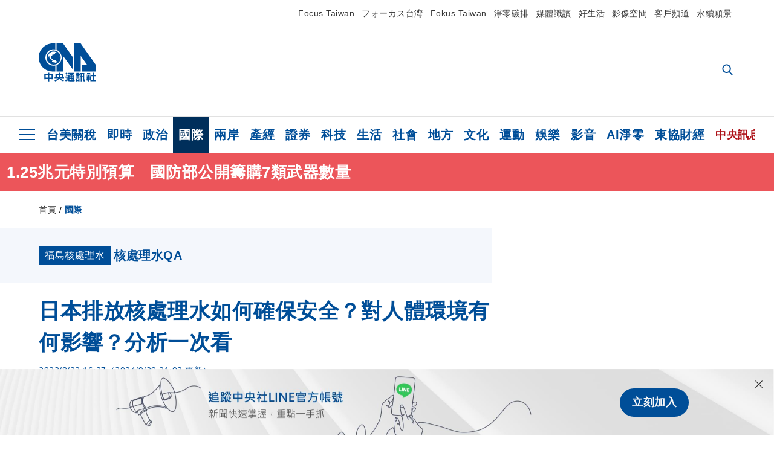

--- FILE ---
content_type: text/html; charset=utf-8
request_url: https://www.cna.com.tw/news/aopl/202308220242.aspx
body_size: 32242
content:
<!DOCTYPE html><html lang="zh-Hant-TW"><head><title>
	日本排放核處理水如何確保安全？對人體環境有何影響？分析一次看 | 國際 | 中央社 CNA
</title><meta name="description" content="日本政府今天舉行跨部會首長會議，終於決定最快8月24日將「核處理水」排放入海，而如何排放及是否會對人體及環境帶來影響等議題，備受外界關注。" />
<meta charset="utf-8" />
<meta name="viewport" content="width=device-width, initial-scale=1.0, maximum-scale=5.0" />
<meta http-equiv="X-UA-Compatible" content="IE=edge" />
<meta http-equiv="X-UA-Compatible" content="IE=11" />
<link href="https://www.cna.com.tw/news/aopl/202308220242.aspx" rel="canonical" />
<meta property="article:modified_time" content="2024-09-20T21:03:00+08:00" />
<meta property="article:published_time" content="2023-08-22T16:27:00+08:00" />
<link href="https://imgcdn.cna.com.tw/www/webphotos/WebCover/800/20230822/2000x1500_192120252227.jpg" rel="image_src" type="image/jpeg" />
<meta property="author" content="中央通訊社" />
<link href="https://plus.google.com/102054703728087773572" rel="author" />
<link href="https://imgcdn.cna.com.tw/www/website/img/fav-icon.png?v=20260107v2" type="image/png" rel="icon" />
<meta property="og:url" content="https://www.cna.com.tw/news/aopl/202308220242.aspx" />
<meta property="og:title" content="日本排放核處理水如何確保安全？對人體環境有何影響？分析一次看 | 國際 | 中央社 CNA" />
<meta property="og:description" content="日本政府今天舉行跨部會首長會議，終於決定最快8月24日將「核處理水」排放入海，而如何排放及是否會對人體及環境帶來影響等議題，備受外界關注。" />
<meta property="og:image:height" content="1024" />
<meta property="og:image:width" content="1024" />
<meta property="og:image" content="https://imgcdn.cna.com.tw/www/webphotos/WebOg/600/20230822/2000x1050_781358065955.jpg" />
<meta property="og:type" content="article" />
<meta property="og:site_name" content="中央社 CNA" />
<meta property="fb:admins" content="100000193024403" />
<meta property="fb:app_id" content="524202197752727" />
<meta property="fb:pages" content="214159925349838" />
<meta property="fb:pages" content="148395741852581" />
<meta property="article:author" content="https://www.facebook.com/cnanewstaiwan" />
<meta property="article:publisher" content="https://www.facebook.com/cnanewstaiwan" />
<meta property="twitter:card" content="summary_large_image" />
<meta property="twitter:title" content="日本排放核處理水如何確保安全？對人體環境有何影響？分析一次看 | 國際 | 中央社 CNA" />
<meta property="twitter:description" content="日本政府今天舉行跨部會首長會議，終於決定最快8月24日將「核處理水」排放入海，而如何排放及是否會對人體及環境帶來影響等議題，備受外界關注。" />
<meta property="twitter:image" content="https://imgcdn.cna.com.tw/www/webphotos/WebCover/800/20230822/2000x1500_192120252227.jpg" />
<meta name="token" content="MTc2ODgyMDEzNS5Yc3FRYytrd2Y3aEJUVnNRY0VEM3VXNlFnOGI1WVl2cmV3dkF5ZllIN2RvPQ==" />
<meta property="article:tag" content="福島核災" />
<meta property="article:tag" content="核處理水" />
<meta property="article:tag" content="福島" />
<meta property="article:tag" content="東電" />
<meta property="article:tag" content="日本" /><link rel="preconnect" href="https://imgcdn.cna.com.tw" /><link rel="preconnect" href="https://www.google.com.tw" /><link rel="preconnect" href="https://www.google-analytics.com" /><meta name="dailymotion-domain-verification" content="dmh18yyush7adi14v" /><script type='application/ld+json'>[{"@context":"https://schema.org","@type":"NewsArticle","headline":"日本排放核處理水如何確保安全？對人體環境有何影響？分析一次看","about":"日本政府今天舉行跨部會首長會議，終於決定最快8月24日將「核處理水」排放入海，而如何排放及是否會對人體及環境帶來影響等議題，備受外界關注。","url":"https://www.cna.com.tw/news/aopl/202308220242.aspx","mainEntityOfPage":"https://www.cna.com.tw/news/aopl/202308220242.aspx","articleBody":"原能會核研所、氣象局以日本福島事故後的10年歷史洋流資料，進行氚廢水擴散濃度動態模擬分析。（中央社製圖）（中央社東京22日綜合外電報導）日本政府今天舉行跨部會首長會議，終於決定最快8月24日將「核處理水」排放入海，而如何排放及是否會對人體及環境帶來影響等議題，備受外界關注。日本首相今天上午在會中談到排放入海時間點時表示，如果氣象跟海象條件方面沒有問題，預估8月24日開始排放。何謂「核處理水」？綜合日本放送協會（NHK）及日本「每日新聞」等報導，東京電力公司（簡稱東電）福島第一核電廠在2011年3月遭受東日本大地震（台灣稱311大地震）帶來的海嘯侵襲，造成廠內1號機、2號機及3號機爐心熔毀。為冷卻熔融核燃料團塊，又製造出「汙染水」，並以每天約90噸的速度持續累積。東電利用淨化裝置去除氚以外的多數輻射物質，最後變成「核處理水」（ALPS處理水），貯存在福島第一核電廠腹地內。截至今年6月29日止，用來存放「核處理水」的貯存槽已約千座，總量約134萬噸，接近貯存上限的約137萬噸，貯存比率高達98%。東電曾估算，如果按照目前「汙染水」產生速度來看，「核處理水」在明年2月到6月左右就將滿溢。東電2021年曾進行模擬試算，若階段性將「核處理水」排放入海，最快也要到2051年度才可能排放完畢，也就是說從開始排放到完成排放需耗時約30年。什麼是氚？排入海的核處理水有無危害？氚（tritium）是一種氫放射性同位素，專家表示只有在極大量情況下才會危害人體。氚有多種實際用途，包括製造核武、醫學用的生物顯影劑或逃生口標誌等須在黑暗中發光的物品。日本一般核電廠產生的含氚水排放入海時，標準值是每公升不超過6萬貝克。東電在排放前會先把核處理水用海水稀釋百倍以上，每公升含氚量將不到1500貝克，是日本境內標準的1/40。各國對氚的容許值不同，以飲用水含氚上限值來看，世界衛生組織（WHO）標準為每公升1萬貝克。因此，日本排放入海標準約WHO提出國際標準的1/7。「核處理水」如何排放入海？「核處理水」排放入海將經過「處理」、「測量」、「稀釋」及「放流」4道手續。目前存放在福島第一核電廠腹地貯存槽內的「核處理水」，在排放前將進行二次處理，而經過二次處理後的水將再注入貯存槽內平均攪拌，然後測量確認是否符合國家標準。經確認符合標準的水，為了讓殘留氚濃度達日本國家管制標準的1/40以下，所以將用逾百倍的海水稀釋「核處理水」。稀釋過後的「核處理水」將被存放在福島第一核電廠靠近岸邊的「排水豎井」內，待超過一定數量後就由海底管道放流，最後從離岸邊約一公里外的排海口入海。目前預想每天最多能排放500立方公尺的「核處理水」，一年排放的氚將控制在22兆貝克以下。設置在海底管道出海口附近的放射性監控點，將會監測海水中含氚濃度。對人體及環境帶來什麼樣的影響？從結論來看，東電依據國際指引進行評估，發現對人體及環境的影響極其輕微，而日本政府原子力規制委員會（類似台灣的原子能委員會）與國際原子能總署（IAEA），也認為這項評估妥適。根據東電使用2019年的氣象資料模擬「核處理水」入海如何擴散的結果顯示，相對於一般大眾每年接受放射線劑量上限的1毫西弗，「核處理水」排放所帶來的影響根據每個人所吃的海產數量等有所不同，平均約在1/50萬到1/3萬間。而對海洋環境中動植物的輻射影響，例如鰈魚跟褐藻類也僅為國際放射防護委員會（ICRP）提倡標準值的約1/300萬到1/100萬；對螃蟹的影響則為約1/3000萬到1/1000萬。有關「核處理水」排放入海後的氚濃度，即使每公升高於現狀的逾1貝克範圍，也僅止於福島第一核電廠附近2到3公里海域，且大幅低於世界衛生組織（WHO）公布的每公升1萬貝克的飲用水標準。圖為福島第一核電廠機組。（共同社）如何確保排放安全性？東電表示，只要排放設備等發生異常，將立即停止排放「核處理水」入海。東電在「核處理水」流經的配管中安裝「緊急切斷閥門」，只要發生用來稀釋的海水流量減少無法進行充分稀釋或檢測出異常放射線時，就會自動阻斷水流。如果發生震度5弱以上地震，或是當局發布「海嘯注意報」及「高潮警報」等情況時，將透過監控人員手動停止排放。日本中央政府、福島縣政府及東電，為了能在「核處理水」排放入海後進行濃度比較，從2022年度起強化監控，以排放口起算10公里內為主，持續測量約130處的海水中氚濃度。等到「核處理水」開始排放入海後，日本政府有意透過增加測量頻率等方式加強進行監控。福島核電廠排放的含氚水有何不同？全球的核電設施都會將含氚水排放入海或河川，且其他國家相關設施排放的量更大，例如福島第一核電廠核災前正常運轉時的年排放量不到22兆貝克，中國的秦山第3核電廠年排放量143兆貝克、法國的一處用過核燃料再處理設施年排放量更高達1京貝克（京為兆的萬倍）。日本正在興建中的日本原燃公司再處理工廠，也將氚年排放量上限定為9700兆貝克，是福島第一核電廠的逾400倍。不過，福島第一核電廠的含氚「核處理水」是直接跟熔融核燃料團塊接觸過，產生原因跟其他核電設施不同。（譯者：黃名璽/核稿：芊）1120822","articleSection":"國際","dateModified":"2024-09-20T21:03:00+08:00","datePublished":"2023-08-22T16:27:00+08:00","thumbnailUrl":"https://imgcdn.cna.com.tw/www/webphotos/WebCover/800/20230822/2000x1500_192120252227.jpg","image":[{"@type":"ImageObject","caption":"原能會核研所、氣象局以日本福島事故後的10年歷史洋流資料，進行氚廢水擴散濃度動態模擬分析。（中央社製圖）","url":"https://imgcdn.cna.com.tw/www/WebPhotos/1024/20230822/2000x2001_wmkn_02583479059227_0.jpg"},{"@type":"ImageObject","caption":"圖為福島第一核電廠機組。（共同社）","url":"https://imgcdn.cna.com.tw/www/WebPhotos/1024/20230707/2000x1246_wmkn_74122438547_0.jpg"}],"author":{"@context":"https://schema.org","@type":"Organization","name":"中央通訊社 Central News Agency","description":"24小時報導國際、財經、科技、醫藥、生活、運動、教育、政治、影劇、社會、地方即時新聞的網站，並提供社群討論、分享功能。","url":"https://www.cna.com.tw","logo":{"@type":"ImageObject","caption":"Logo of Central News Agency","url":"https://imgcdn.cna.com.tw/www/website/img/footerinfo/logo/cnalogo_176x117.jpg"}},"publisher":{"@context":"https://schema.org","@type":"Organization","name":"中央通訊社 Central News Agency","description":"24小時報導國際、財經、科技、醫藥、生活、運動、教育、政治、影劇、社會、地方即時新聞的網站，並提供社群討論、分享功能。","url":"https://www.cna.com.tw","logo":{"@type":"ImageObject","caption":"Logo of Central News Agency","url":"https://imgcdn.cna.com.tw/www/website/img/footerinfo/logo/cnalogo_176x117.jpg"}},"keywords":["日本","東電","福島","核處理水","福島核災"]},{"@context":"https://schema.org","@type":"Organization","name":"中央通訊社 Central News Agency","description":"24小時報導國際、財經、科技、醫藥、生活、運動、教育、政治、影劇、社會、地方即時新聞的網站，並提供社群討論、分享功能。","url":"https://www.cna.com.tw","logo":{"@type":"ImageObject","caption":"Logo of Central News Agency","url":"https://imgcdn.cna.com.tw/www/website/img/footerinfo/logo/cnalogo_176x117.jpg"}},{"@context":"https://schema.org","@type":"SpeakableSpecification","value":["日本排放核處理水如何確保安全？對人體環境有何影響？分析一次看","日本政府今天舉行跨部會首長會議，終於決定最快8月24日將「核處理水」排放入海，而如何排放及是否會對人體及環境帶來影響等議題，備受外界關注。"],"xpath":["/html/head/title","/html/head/meta[@name='description']/@content"],"url":"https://www.cna.com.tw/news/aopl/202308220242.aspx"},{"@context":"https://schema.org","@type":"WebSite","name":"中央社 CNA","url":"https://www.cna.com.tw","potentialAction":{"@type":"SearchAction","target":{"@type":"EntryPoint","urlTemplate":"https://www.cna.com.tw/search/hysearchws.aspx?q={search_term_string}"},"query-input":"required name=search_term_string"}},{"@context":"https://schema.org","@type":"BreadcrumbList","itemListElement":[{"@type":"ListItem","position":1,"item":{"@type":"Thing","@id":"https://www.cna.com.tw","name":"中央社 CNA"}},{"@type":"ListItem","position":2,"item":{"@type":"Thing","@id":"https://www.cna.com.tw/list/aopl.aspx","name":"國際"}},{"@type":"ListItem","position":3,"item":{"@type":"Thing","@id":"https://www.cna.com.tw/news/aopl/202308220242.aspx","name":"日本排放核處理水如何確保安全？對人體環境有何影響？分析一次看"}}]},{"@context":"https://schema.org","@type":"FAQPage","mainEntity":[{"@type":"Question","name":"何謂「核處理水」？","acceptedAnswer":{"@type":"Answer","text":"<p>綜合日本放送協會（NHK）及日本「每日新聞」等報導，東京電力公司（簡稱東電）福島第一核電廠在2011年3月遭受東日本大地震（台灣稱311大地震）帶來的海嘯侵襲，造成廠內1號機、2號機及3號機爐心熔毀。為冷卻熔融核燃料團塊，又製造出「汙染水」，並以每天約90噸的速度持續累積。</p>"}},{"@type":"Question","name":"什麼是氚？排入海的核處理水有無危害？","acceptedAnswer":{"@type":"Answer","text":"<p>氚（tritium）是一種氫放射性同位素，專家表示只有在極大量情況下才會危害人體。氚有多種實際用途，包括製造核武、醫學用的生物顯影劑或逃生口標誌等須在黑暗中發光的物品。</p>"}},{"@type":"Question","name":"「核處理水」如何排放入海？","acceptedAnswer":{"@type":"Answer","text":"<p>「核處理水」排放入海將經過「處理」、「測量」、「稀釋」及「放流」4道手續。</p>"}},{"@type":"Question","name":"對人體及環境帶來什麼樣的影響？","acceptedAnswer":{"@type":"Answer","text":"<p>從結論來看，東電依據國際指引進行評估，發現對人體及環境的影響極其輕微，而日本政府原子力規制委員會（類似台灣的原子能委員會）與國際原子能總署（IAEA），也認為這項評估妥適。</p>"}},{"@type":"Question","name":"如何確保排放安全性？","acceptedAnswer":{"@type":"Answer","text":"<p>東電表示，只要排放設備等發生異常，將立即停止排放「核處理水」入海。</p>"}},{"@type":"Question","name":"福島核電廠排放的含氚水有何不同？","acceptedAnswer":{"@type":"Answer","text":"<p>全球的核電設施都會將含氚水排放入海或河川，且其他國家相關設施排放的量更大，例如福島第一核電廠核災前正常運轉時的年排放量不到22兆貝克，中國的秦山第3核電廠年排放量143兆貝克、法國的一處用過核燃料再處理設施年排放量更高達1京貝克（京為兆的萬倍）。</p>"}}]},{"@context":"https://schema.org","@type":"ImageObject","caption":"原能會核研所、氣象局以日本福島事故後的10年歷史洋流資料，進行氚廢水擴散濃度動態模擬分析。（中央社製圖）","url":"https://imgcdn.cna.com.tw/www/WebPhotos/1024/20230822/2000x2001_wmkn_02583479059227_0.jpg"},{"@context":"https://schema.org","@type":"ImageObject","caption":"圖為福島第一核電廠機組。（共同社）","url":"https://imgcdn.cna.com.tw/www/WebPhotos/1024/20230707/2000x1246_wmkn_74122438547_0.jpg"}]</script><style> .jsBlueBlock { display: none; } .jsInfiniteBread { display: none; } .hiddenCont { display: none; } </style><link href="https://imgcdn.cna.com.tw/www/website/bundle_css/detail.min.css?v=20260107v2" rel="stylesheet" type="text/css" /></head><body class=""><noscript><iframe src="https://www.googletagmanager.com/ns.html?id=GTM-WCLJ4Q5" sandbox="allow-scripts allow-same-origin" height="0" width="0" style="display: none; visibility: hidden"></iframe></noscript><svg style="display: none;" height="0" width="0"><symbol id="svg-search" viewBox="0 0 24 26" xmlns="http://www.w3.org/2000/svg"><path d="M23.6352 23.213L17.7187 17.0596C19.2405 15.2541 20.0746 12.9685 20.0735 10.6073C20.0735 5.07312 15.5709 0.570557 10.0367 0.570557C4.50256 0.570557 0 5.07312 0 10.6073C0 16.1414 4.50256 20.644 10.0367 20.644C12.1143 20.644 14.0942 20.0174 15.7869 18.8278L21.7483 25.0279C21.9974 25.2866 22.3326 25.4293 22.6917 25.4293C23.0317 25.4293 23.3541 25.2997 23.599 25.0641C23.8488 24.8232 23.993 24.493 23.9997 24.146C24.0065 23.799 23.8754 23.4635 23.6352 23.213ZM10.0367 3.18883C14.1273 3.18883 17.4552 6.51666 17.4552 10.6073C17.4552 14.6979 14.1273 18.0257 10.0367 18.0257C5.94611 18.0257 2.61828 14.6979 2.61828 10.6073C2.61828 6.51666 5.94611 3.18883 10.0367 3.18883Z" /></symbol><symbol id="svg-cross" viewBox="0 0 29 28" xmlns="http://www.w3.org/2000/svg"><path d="M28.0553 1.62285L26.4289 0L14.0276 12.3776L1.62638 0L0 1.62285L12.4013 14.0005L0 26.3772L1.62638 28L14.0276 15.6233L26.4289 28L28.0553 26.3772L15.6532 14.0005L28.0553 1.62285Z" /></symbol><symbol id="svg-dot" viewBox="0 0 10 10" xmlns="http://www.w3.org/2000/svg"><path d="M5.00017 0C2.2541 0 0 2.25444 0 4.99949C0 7.74659 2.2541 10 5.00017 10C7.74728 10 10 7.74659 10 4.99949C9.99966 2.25444 7.74728 0 5.00017 0Z" /></symbol><symbol id="svg-fb" viewBox="0 0 15 26" xmlns="http://www.w3.org/2000/svg"><path d="M13.5276 0.00540974L10.156 0C6.36807 0 3.92016 2.51147 3.92016 6.39863V9.34883H0.530154C0.237217 9.34883 0 9.58632 0 9.87926V14.1538C0 14.4467 0.237488 14.6839 0.530154 14.6839H3.92016V25.4698C3.92016 25.7628 4.15738 26 4.45032 26H8.87332C9.16626 26 9.40347 25.7625 9.40347 25.4698V14.6839H13.3672C13.6601 14.6839 13.8973 14.4467 13.8973 14.1538L13.899 9.87926C13.899 9.73861 13.843 9.6039 13.7437 9.50436C13.6444 9.40483 13.5092 9.34883 13.3685 9.34883H9.40347V6.84791C9.40347 5.64587 9.68992 5.03565 11.2558 5.03565L13.527 5.03484C13.8197 5.03484 14.0569 4.79735 14.0569 4.50469V0.535564C14.0569 0.243168 13.82 0.00595071 13.5276 0.00540974Z" /></symbol><symbol id="svg-arrow-l" viewBox="0 0 17 32" xmlns="http://www.w3.org/2000/svg"><path d="M0.326233 16.8C-0.108908 16.3586 -0.108908 15.6414 0.326233 15.2L14.985 0.331034C15.4202 -0.110345 16.1273 -0.110345 16.5624 0.331034C16.9976 0.772414 16.9976 1.48966 16.5624 1.93103L2.69231 16L16.5624 30.069C16.9976 30.5103 16.9976 31.2276 16.5624 31.669C16.3448 31.8897 16.0729 32 15.7737 32C15.4746 32 15.2026 31.8897 14.985 31.669L0.326233 16.8Z" /></symbol><symbol id="svg-arrow-r" viewBox="0 0 17 32" xmlns="http://www.w3.org/2000/svg"><path d="M16.6738 16.8C17.1089 16.3586 17.1089 15.6414 16.6738 15.2L2.01497 0.331034C1.57983 -0.110345 0.872728 -0.110345 0.437588 0.331034C0.00244713 0.772414 0.00244713 1.48966 0.437588 1.93103L14.3077 16L0.437588 30.069C0.00244713 30.5103 0.00244713 31.2276 0.437588 31.669C0.655157 31.8897 0.92712 32 1.22628 32C1.52544 32 1.7974 31.8897 2.01497 31.669L16.6738 16.8Z" /></symbol><symbol id="svg-logo" viewBox="0 0 95 63" xmlns="http://www.w3.org/2000/svg"><path d="M71.533 62.812H69.52V56.06H68.006V54.31H69.52V50.733H68.298V49.046H75.438C75.301 52.629 75.231 55.689 75.231 58.228C75.231 59.364 75.261 60.158 75.317 60.613C75.341 60.83 75.381 60.937 75.438 60.937C75.473 60.937 75.495 60.85 75.508 60.675C75.541 60.417 75.57 59.973 75.593 59.344L77.313 59.963C77.187 61.17 76.929 61.966 76.539 62.347C76.219 62.657 75.852 62.812 75.438 62.812C74.841 62.812 74.378 62.589 74.044 62.146C73.551 61.568 73.304 60.262 73.304 58.228C73.304 56.06 73.368 53.562 73.494 50.733H71.533V54.311H72.978V56.06H71.533V62.812ZM67.541 62.812H65.614V62.177H63.808V62.812H61.898V57.424H67.541V62.812ZM59.007 62.812H53.847C51.977 62.812 50.48 62.672 49.355 62.394C48.541 62.187 47.744 61.764 46.964 61.124C46.299 61.691 45.633 62.254 44.968 62.812C44.5601 62.184 44.1177 61.5791 43.643 61C44.366 60.752 45.083 60.49 45.793 60.21V56.48H43.918V54.76H47.79V59.886C48.5213 60.4619 49.4077 60.8066 50.336 60.876C51.07 61 52.854 61.063 55.687 61.063C57.339 61.063 58.738 60.963 59.885 60.768C59.517 61.377 59.225 62.058 59.007 62.812ZM11.435 59.204H9.37V50.981H15.357V48.488H17.422V50.981H23.34V59.204H21.293V58.166H17.423V62.812H15.357V58.166H11.434V59.204H11.435ZM83.628 62.75H81.786V53.46H79.31V51.772H86.053V53.459H83.628V62.75ZM40.202 50.408V55.858H42.009V57.609H36.073C36.543 58.229 37.145 58.776 37.88 59.249C38.889 59.932 40.242 60.458 41.94 60.83L40.821 62.75C39.101 62.275 37.627 61.547 36.4 60.566C35.4877 59.8726 34.7168 59.0107 34.129 58.027C33.7152 58.6209 33.2299 59.1617 32.684 59.637C31.227 60.907 29.404 61.944 27.213 62.75L26.163 61.186C28.503 60.318 30.235 59.354 31.359 58.29C31.589 58.073 31.789 57.846 31.962 57.61H26.163V55.859H27.815V50.409H32.907V48.427H35.041V50.408H40.202ZM95 62.486H85.623V60.706H89.478V54.264H86.518V52.452H89.478V48.488H91.542V52.452H94.57V54.264H91.542V60.706H95V62.486ZM79.568 54.311H81.358V56.602C81.358 57.739 81.258 58.776 81.061 59.715C80.899 60.572 80.673 61.268 80.384 61.805L78.861 60.768C79.091 60.17 79.269 59.514 79.396 58.802C79.51 58.089 79.568 57.356 79.568 56.602V54.311ZM63.808 60.566H65.614V59.08H63.808V60.566ZM50.749 60.318H48.874V51.772H52.09C51.6822 51.4257 51.2573 51.0999 50.817 50.796L51.729 50.238H49.079V48.675H59.007V49.913C58.0767 50.6263 57.0801 51.2489 56.031 51.772H59.059V58.337C59.059 59.617 58.325 60.257 56.857 60.257C56.478 60.257 56.042 60.241 55.549 60.21L55.222 58.522C55.7579 58.6493 56.3062 58.7168 56.857 58.723C57.087 58.723 57.2 58.475 57.2 57.98V57.903H54.861V60.148H53.021V57.903H50.749V60.318ZM86.053 60.21H84.264V54.372H86.054V60.21H86.053ZM67.128 56.866H62.156V55.178H67.128V56.866ZM50.749 56.416H53.02V55.626H50.75V56.416H50.749ZM11.435 56.416H15.358V52.716H11.435V56.416ZM54.861 56.416H57.201V55.626H54.861V56.416ZM17.423 56.416H21.293V52.716H17.423V56.416ZM29.879 55.859H32.821C32.878 55.591 32.907 55.322 32.907 55.054V52.158H29.88V55.858L29.879 55.859ZM35.041 52.159V55.054C35.041 55.344 35.017 55.611 34.971 55.859H38.154V52.159H35.041ZM67.18 54.698H62.225V53.01H67.18V54.698ZM45.588 51.415C46.43 51.8745 47.2153 52.431 47.928 53.073L46.603 54.496C45.8968 53.796 45.1181 53.1732 44.28 52.638L45.588 51.415ZM54.861 54.14H57.201V53.382H54.861V54.14ZM50.749 54.14H53.02V53.382H50.75V54.14H50.749ZM67.936 52.576H61.4V50.796H67.937V52.576H67.936ZM45.656 48.365C46.504 48.819 47.284 49.355 47.996 49.975L46.671 51.415C45.9693 50.7279 45.1897 50.1251 44.348 49.619L45.656 48.365ZM52.641 50.238C53.066 50.579 53.456 50.926 53.811 51.275C54.545 50.945 55.222 50.599 55.841 50.238H52.641ZM85.297 50.656H79.997V49H85.297V50.656ZM67.128 50.408H62.293V48.675H67.128V50.408ZM27.623 0.007V9.965C26.6302 9.73871 25.6153 9.62367 24.597 9.622C17.097 9.622 11.007 15.717 11.007 23.232C11.007 30.746 17.097 36.838 24.597 36.838C25.636 36.838 26.648 36.718 27.623 36.496V46.455H23.19C10.383 46.455 0 36.056 0 23.233C0 10.463 10.294 0.099 23.023 0.01V0.007H27.622H27.623ZM94.92 36.135V46.455H71.245V35.891H80.422L69.49 20.45V46.455H58.587V0H69.533L94.92 36.135ZM40.322 0L56.834 23.254V43.574L40.278 20.45V46.455H29.378V35.905C34.433 33.918 38.015 28.996 38.015 23.233C38.015 17.468 34.433 12.543 29.378 10.558V0H40.322ZM24.669 35.046C18.194 35.046 12.925 29.77 12.925 23.285C12.925 16.799 18.195 11.525 24.669 11.525C31.146 11.525 36.412 16.799 36.412 23.285C36.412 29.77 31.146 35.046 24.669 35.046ZM24.669 13.379C19.216 13.379 14.779 17.825 14.779 23.285C14.779 28.744 19.216 33.186 24.669 33.186C30.122 33.186 34.562 28.744 34.562 23.285C34.562 17.825 30.122 13.379 24.669 13.379Z" /><path d="M29.434 31.515C29.038 31.998 28.381 32.708 27.724 32.287C27.426 32.127 27.195 31.87 26.901 31.709C26.5668 31.4863 26.1813 31.3528 25.781 31.321C24.891 31.257 23.939 31.484 23.115 31.095C22.455 30.807 21.898 30.096 21.995 29.355C22.095 28.713 22.819 28.358 23.344 28.1C24.035 27.746 24.761 27.36 25.518 27.23C25.518 27.23 26.348 27.027 26.569 27.104C26.852 27.196 27.195 27.166 27.459 27.327C27.689 27.457 27.822 27.681 27.987 27.874C28.183 28.165 28.412 28.424 28.679 28.649C29.005 28.907 29.367 29.132 29.663 29.452C29.895 29.71 30.027 30.032 29.993 30.389C29.928 30.807 29.663 31.193 29.434 31.515ZM30.718 14.872L30.604 14.959C30.364 15.128 28.401 15.079 27.279 16.1C26.926 16.422 26.383 17.562 26.004 17.797C25.623 18.067 25.209 18.335 24.724 18.406C24.378 18.438 24.102 18.304 23.862 18.067C23.687 17.865 23.548 17.562 23.309 17.39C23.099 17.253 22.999 17.493 22.929 17.66C22.722 18.304 22.822 19.083 22.377 19.691C22.167 19.962 21.821 20.198 21.545 20.402C21.339 20.558 21.105 20.675 20.907 20.844C20.724 21 20.61 21.198 20.662 21.445C20.712 21.7 20.722 21.968 20.83 22.21C20.914 22.39 21.009 22.578 20.978 22.781C20.924 23.126 20.616 23.371 20.703 23.747C20.938 24.809 21.883 25.527 22.905 25.815C23.224 25.905 23.446 26.027 23.5 26.465C23.548 26.872 22.85 26.995 22.57 27.006C21.315 27.056 20.268 26.458 19.403 25.611C19.007 25.224 18.587 24.862 18.201 24.465C18.03 24.298 17.867 24.099 17.815 23.86C17.76 23.595 17.877 23.355 17.951 23.11C18.038 22.806 18.095 22.477 18.031 22.163C18.004 22.023 17.954 21.888 17.908 21.756C17.8705 21.6298 17.812 21.5108 17.735 21.404C17.6913 21.3535 17.6348 21.3158 17.5714 21.2949C17.508 21.2739 17.4401 21.2705 17.375 21.285C17.231 21.316 17.117 21.415 16.99 21.478C16.888 21.528 16.777 21.563 16.666 21.591C16.3929 21.6507 16.1131 21.6739 15.834 21.66C15.556 21.654 15.278 21.59 15.005 21.556C14.869 21.54 14.769 21.483 14.738 21.351C14.715 21.249 14.693 21.144 14.665 21.048L14.568 20.806C14.3575 21.6421 14.251 22.5009 14.251 23.363C14.251 29.115 18.924 33.796 24.669 33.796C30.416 33.796 35.089 29.116 35.089 23.363C35.089 19.867 33.361 16.767 30.718 14.873" /></symbol><symbol id="svg-logo-s" viewBox="0 0 95 47" xmlns="http://www.w3.org/2000/svg"><path d="M11.0883 22.776C11.0883 15.2839 17.082 9.29022 24.5741 9.29022C25.4732 9.29022 26.6719 9.29022 27.571 9.58991V0H23.0757C10.1893 0 0 10.1893 0 22.776C0 35.3628 10.489 45.5521 23.3754 45.5521H27.8707V35.6625C26.9716 35.9621 25.7729 35.9621 24.8738 35.9621C17.082 36.2618 11.0883 30.2681 11.0883 22.776Z" /><path d="M29.369 0V10.489C34.4637 12.5868 38.0599 17.3817 38.0599 23.0757C38.0599 28.7697 34.4637 33.5647 29.369 35.6625V46.1514H40.1577V20.6782L56.6403 43.4543V22.776L40.1577 0H29.369Z" /><path d="M69.8265 0H58.7382V45.5521H69.5268V20.0789L80.6151 35.3628H71.3249V45.5521H95V35.3628L69.8265 0Z" /><path d="M12.8865 22.7758C12.8865 29.0692 18.2808 34.4635 24.5742 34.4635C31.1672 34.4635 36.2619 29.3689 36.2619 22.7758C36.2619 16.4825 30.8675 11.0881 24.5742 11.0881C18.2808 11.3878 12.8865 16.4825 12.8865 22.7758ZM24.5742 13.1859C26.672 13.1859 28.4701 13.7853 29.9685 14.984C29.3691 14.984 27.8707 15.2837 26.9716 15.8831C26.672 16.1828 26.0726 17.3815 25.7729 17.6812C25.4732 17.9809 24.8739 18.2806 24.5742 18.2806C24.2745 18.2806 23.9748 18.2806 23.6751 17.9809C23.3754 17.6812 23.3754 17.3815 23.0757 17.3815C22.7761 17.3815 22.7761 17.3815 22.7761 17.6812C22.4764 18.2806 22.7761 19.1796 22.1767 19.779C21.877 20.0787 21.5773 20.3784 21.2776 20.3784C20.978 20.678 20.978 20.678 20.6783 20.678C20.3786 20.9777 20.3786 20.9777 20.3786 21.2774C20.3786 21.5771 20.3786 21.8768 20.6783 22.1765C20.6783 22.4761 20.978 22.4761 20.6783 22.7758C20.978 22.7758 20.6783 22.7758 20.6783 23.3752C20.978 24.2743 21.877 25.1733 22.7761 25.473C23.0757 25.473 23.3754 25.7727 23.3754 26.0724C23.3754 26.372 22.7761 26.6717 22.4764 26.6717C21.2776 26.6717 20.0789 26.0724 19.1798 25.1733C18.8802 24.8736 18.2808 24.5739 17.9811 23.9746C17.9811 23.9746 17.9811 23.6749 17.9811 23.3752C17.9811 23.0755 17.9811 22.7758 17.9811 22.7758C17.9811 22.4761 17.9811 22.1765 17.9811 21.8768V21.5771C17.9811 21.5771 17.9811 21.2774 17.6814 21.2774H17.3817C17.3817 21.2774 17.0821 21.2774 17.0821 21.5771H16.7824C16.4827 21.5771 16.183 21.5771 15.8833 21.5771C15.5836 21.5771 15.284 21.5771 14.9843 21.5771C15.8833 16.4825 19.7792 13.1859 24.5742 13.1859ZM29.3691 30.8673C29.0694 31.4667 28.1704 32.066 27.571 31.7664C27.2713 31.4667 26.9716 31.4667 26.672 31.167C26.3723 30.8673 26.0726 30.8673 25.4732 30.8673C24.5742 30.8673 23.6751 31.167 22.7761 30.5676C22.1767 30.2679 21.5773 29.6686 21.5773 28.7695C21.5773 28.1702 22.4764 27.8705 23.0757 27.5708C23.6751 27.2711 24.5742 26.9714 25.1735 26.6717C25.1735 26.6717 26.0726 26.372 26.3723 26.6717C26.672 26.6717 26.9716 26.6717 27.2713 26.9714C27.571 26.9714 27.571 27.2711 27.8707 27.5708C28.1704 27.8705 28.1704 28.1702 28.4701 28.4698C28.7698 28.7695 29.0694 29.0692 29.3691 29.3689C29.6688 29.6686 29.6688 29.9683 29.6688 30.2679C29.9685 30.2679 29.6688 30.5676 29.3691 30.8673Z" /></symbol><symbol id="svg-btn-fb" viewBox="0 0 13 22" xmlns="http://www.w3.org/2000/svg"><path d="M12.0166 0.257815L9.26663 0.253296C6.17718 0.253296 4.18064 2.35114 4.18064 5.59811V8.06243H1.41571C1.17678 8.06243 0.983307 8.26081 0.983307 8.5055V12.076C0.983307 12.3207 1.177 12.5189 1.41571 12.5189H4.18064V21.5284C4.18064 21.7731 4.37412 21.9712 4.61304 21.9712H8.22049C8.45941 21.9712 8.65289 21.7729 8.65289 21.5284V12.5189H11.8857C12.1247 12.5189 12.3181 12.3207 12.3181 12.076L12.3195 8.5055C12.3195 8.38801 12.2738 8.27549 12.1928 8.19235C12.1119 8.1092 12.0016 8.06243 11.8868 8.06243H8.65289V5.9734C8.65289 4.96932 8.88652 4.45961 10.1636 4.45961L12.0161 4.45893C12.2548 4.45893 12.4483 4.26055 12.4483 4.01609V0.700655C12.4483 0.456415 12.255 0.258267 12.0166 0.257815Z" /></symbol><symbol id="svg-btn-line" viewBox="0 0 23 23" xmlns="http://www.w3.org/2000/svg"><path d="M22.7243 9.77575C22.7243 4.74939 17.6764 0.650635 11.4851 0.650635C5.27224 0.650635 0.224304 4.74939 0.224304 9.77575C0.224304 14.2844 4.23677 18.0811 9.62986 18.793C9.9966 18.8793 10.4928 19.0303 10.6222 19.3539C10.7301 19.6343 10.6869 20.0874 10.6653 20.3678C10.6653 20.3678 10.5359 21.166 10.5143 21.3386C10.4712 21.619 10.2986 22.4603 11.4851 21.9426C12.6931 21.4464 17.9568 18.1243 20.3298 15.4061C21.9477 13.6156 22.7243 11.8036 22.7243 9.77575ZM7.51577 12.4723C7.51577 12.6017 7.40791 12.688 7.30005 12.688H4.12891C4.06419 12.688 4.02104 12.6665 3.9779 12.6233C3.93475 12.5802 3.91318 12.537 3.91318 12.4723V7.57537C3.91318 7.44594 4.02104 7.35965 4.12891 7.35965H4.92708C5.05652 7.35965 5.14281 7.46751 5.14281 7.57537V11.48H7.27847C7.40791 11.48 7.4942 11.5878 7.4942 11.6957V12.4723H7.51577ZM9.41414 12.4723C9.41414 12.6017 9.30628 12.688 9.19842 12.688H8.40024C8.2708 12.688 8.18452 12.5802 8.18452 12.4723V7.57537C8.18452 7.44594 8.29238 7.35965 8.40024 7.35965H9.19842C9.32785 7.35965 9.41414 7.46751 9.41414 7.57537V12.4723ZM14.8504 12.4723C14.8504 12.6017 14.7425 12.688 14.6347 12.688H13.8365C13.8149 12.688 13.7933 12.688 13.7718 12.688C13.7718 12.688 13.7718 12.688 13.7502 12.688C13.7502 12.688 13.7502 12.688 13.7286 12.688C13.707 12.6665 13.6855 12.6665 13.6639 12.6233L11.3988 9.56003V12.4723C11.3988 12.6017 11.2909 12.688 11.1831 12.688H10.3849C10.2555 12.688 10.1692 12.5802 10.1692 12.4723V7.57537C10.1692 7.44594 10.277 7.35965 10.3849 7.35965H11.1831C11.1831 7.35965 11.1831 7.35965 11.2046 7.35965C11.2046 7.35965 11.2046 7.35965 11.2262 7.35965C11.2262 7.35965 11.2262 7.35965 11.2478 7.35965C11.2478 7.35965 11.2478 7.35965 11.2694 7.35965C11.2694 7.35965 11.2694 7.35965 11.2909 7.35965C11.2909 7.35965 11.2909 7.35965 11.3125 7.35965C11.3125 7.35965 11.3125 7.35965 11.3341 7.35965C11.3341 7.35965 11.3341 7.35965 11.3557 7.35965C11.3557 7.35965 11.3557 7.35965 11.3772 7.38122L11.3988 7.40279L13.6423 10.4445V7.57537C13.6423 7.44594 13.7502 7.35965 13.8581 7.35965H14.6562C14.7857 7.35965 14.872 7.46751 14.872 7.57537V12.4723H14.8504ZM19.208 8.35198C19.208 8.48141 19.1001 8.5677 18.9923 8.5677H16.835V9.38745H18.9923C19.1217 9.38745 19.208 9.49531 19.208 9.60318V10.4014C19.208 10.5308 19.1001 10.6171 18.9923 10.6171H16.835V11.4368H18.9923C19.1217 11.4368 19.208 11.5447 19.208 11.6526V12.4507C19.208 12.5802 19.1001 12.6665 18.9923 12.6665H15.8211C15.7564 12.6665 15.7133 12.6449 15.6701 12.6017C15.627 12.5586 15.6054 12.5154 15.6054 12.4507V7.57537C15.6054 7.51065 15.627 7.46751 15.6701 7.42436C15.7133 7.38122 15.7564 7.35965 15.8211 7.35965H18.9923C19.1217 7.35965 19.208 7.46751 19.208 7.57537V8.35198Z" /></symbol><symbol id="svg-btn-copy" viewBox="0 0 19 19" xmlns="http://www.w3.org/2000/svg"><path d="M11.5307 7.59426C11.3096 7.3718 11.0644 7.17461 10.7997 7.00628C10.0985 6.55731 9.2834 6.31873 8.45082 6.31873C7.29523 6.31658 6.1866 6.77573 5.37091 7.59426L1.41369 11.5546C0.599376 12.3705 0.141691 13.4759 0.140962 14.6286C0.13943 17.034 2.08815 18.9853 4.4936 18.9868C5.6474 18.9908 6.75501 18.5339 7.57041 17.7175L10.837 14.4509C10.8963 14.3921 10.9295 14.3118 10.929 14.2283C10.928 14.0564 10.7879 13.918 10.6161 13.919H10.4917C9.80918 13.9214 9.13279 13.7903 8.50062 13.5332C8.38414 13.4853 8.25027 13.5123 8.16153 13.6016L5.8127 15.9536C5.08333 16.6829 3.9008 16.6829 3.17144 15.9536C2.44207 15.2242 2.44207 14.0417 3.17144 13.3123L7.14423 9.34265C7.87301 8.61478 9.05361 8.61478 9.78239 9.34265C10.2735 9.80489 11.0397 9.80489 11.5308 9.34265C11.7421 9.13116 11.8702 8.85066 11.8917 8.55244C11.9144 8.19607 11.7829 7.84706 11.5307 7.59426Z" /><path d="M17.5319 1.593C15.8309 -0.107986 13.0731 -0.107986 11.3721 1.593L8.10862 4.85334C8.01901 4.94339 7.99316 5.07883 8.04329 5.19557C8.09283 5.31263 8.20862 5.38777 8.33571 5.38533H8.45081C9.13249 5.38409 9.80778 5.51617 10.4388 5.77422C10.5552 5.82216 10.6891 5.79511 10.7778 5.70579L13.1204 3.36629C13.8498 2.63692 15.0323 2.63692 15.7617 3.36629C16.4911 4.09565 16.4911 5.27818 15.7617 6.00755L12.8435 8.92256L12.8186 8.95056L11.7982 9.96477C11.0695 10.6926 9.88887 10.6926 9.16008 9.96477C8.66893 9.50253 7.90282 9.50253 7.4117 9.96477C7.19905 10.1779 7.07082 10.4608 7.05081 10.7612C7.02806 11.1175 7.15949 11.4666 7.4117 11.7194C7.77179 12.081 8.19309 12.3759 8.6561 12.5905C8.72143 12.6216 8.78676 12.6465 8.85209 12.6745C8.91742 12.7025 8.98585 12.7242 9.05119 12.7491C9.11652 12.774 9.18495 12.7958 9.25028 12.8145L9.43384 12.8642C9.55827 12.8953 9.68274 12.9202 9.81026 12.942C9.96389 12.9648 10.1186 12.9794 10.2738 12.9855H10.5102L10.6969 12.9638C10.7653 12.9607 10.8369 12.9451 10.9178 12.9451H11.0236L11.2382 12.914L11.3378 12.8954L11.5182 12.858H11.5524C12.3166 12.6661 13.0144 12.2704 13.5715 11.7132L17.5318 7.75283C19.2329 6.05184 19.2329 3.29399 17.5319 1.593Z" /></symbol></svg><svg style="position: absolute;" width="0" height="0" viewBox="0 0 64 44" xmlns="http://www.w3.org/2000/svg" fill-rule="evenodd" clip-rule="evenodd" stroke-linejoin="round" stroke-miterlimit="1.414"><defs><clipPath id="svg-quote-up" clipPathUnits="objectBoundingBox" transform="scale(0.015625, 0.02272727273)"><path d="M14.05 15.99c7.68 0 14 6.32 14 14s-6.32 14-14 14-14-6.32-14-14l-.06-2c0-15.36 12.64-28 28-28v8a19.897 19.897 0 0 0-14.15 5.86 20.45 20.45 0 0 0-2 2.31c.731-.114 1.47-.171 2.21-.17zm36 0c7.68 0 14 6.32 14 14s-6.32 14-14 14-14-6.32-14-14l-.07-2c0-15.36 12.64-28 28-28v8a19.87 19.87 0 0 0-14.17 5.86 20.64 20.64 0 0 0-2 2.31 14.473 14.473 0 0 1 2.19-.17h.05z" fill-rule="nonzero" /></clipPath></defs></svg><svg style="position: absolute;" width="0" height="0" viewBox="0 0 64 64" xmlns="http://www.w3.org/2000/svg" fill-rule="evenodd" clip-rule="evenodd" stroke-linejoin="round" stroke-miterlimit="1.414"><defs><clipPath id="svg-quote-down" clipPathUnits="objectBoundingBox" transform="scale(0.015625, 0.015625)"><path d="M50 36.3c-7.7 0-14-6.3-14-14s6.3-14 14-14 14 6.3 14 14l.1 2c0 15.4-12.5 28-28 28v-8c5.3 0 10.4-2.1 14.1-5.9.7-.7 1.4-1.5 2-2.3-.8.2-1.5.2-2.2.2zm-36 0c-7.7 0-14-6.3-14-14s6.3-14 14-14 14 6.3 14 14l.1 2c0 15.4-12.5 28-28 28v-8c5.3 0 10.4-2.1 14.1-5.9.7-.7 1.4-1.5 2-2.3-.7.2-1.5.2-2.2.2z" fill="#004e98" fill-rule="nonzero" /></clipPath></defs></svg><div class="page"><div class="darkerBlock"><div class="searchCon"><input type="text" class="darkerInput" placeholder="搜尋近10年的中央社新聞"><a class="submit" href="javascript:"><svg fill="#fff" width="30" height="30.5" id="mySearch"><use href="#svg-search"></use></svg></a></div></div><div class="TopSection"><div class="fixedBottom"><div id="jsAudioCtrl"></div><div class="bottomNav" style="display: none"><div id="bottomNav__btn" class="bottomNav__btn"><p>福島核處理水重點新聞</p><svg width="18" height="11" viewBox="0 0 18 11" fill="none" xmlns="http://www.w3.org/2000/svg"><path fill-rule="evenodd" clip-rule="evenodd" d="M8.51314 0.888258C8.577 0.824233 8.65287 0.773437 8.7364 0.738778C8.81992 0.704119 8.90946 0.686279 8.99989 0.686279C9.09032 0.686279 9.17986 0.704119 9.26339 0.738778C9.34691 0.773437 9.42278 0.824233 9.48664 0.888258L17.7366 9.13826C17.8657 9.26735 17.9383 9.44244 17.9383 9.62501C17.9383 9.80757 17.8657 9.98266 17.7366 10.1118C17.6075 10.2409 17.4325 10.3134 17.2499 10.3134C17.0673 10.3134 16.8922 10.2409 16.7631 10.1118L8.99989 2.34713L1.23664 10.1118C1.10755 10.2409 0.932459 10.3134 0.749892 10.3134C0.567325 10.3134 0.392236 10.2409 0.263142 10.1118C0.134048 9.98266 0.0615234 9.80757 0.0615234 9.62501C0.0615234 9.44244 0.134048 9.26735 0.263142 9.13826L8.51314 0.888258V0.888258Z" fill="white" /></svg></div><div class="bottomNav__wrapper"><div id="bottomNav__content" class="bottomNav__content"><div class="bottomNav__title"><a target="_blank" href="/topic/newstopic/3510.aspx"><span>福島核處理水整理包</span><svg width="17" height="18" viewBox="0 0 18 19" fill="none" xmlns="http://www.w3.org/2000/svg"><path d="M9.49194 12.4895C8.84531 12.4895 8.23426 12.4895 7.59949 12.4895C7.59949 12.5901 7.59949 12.673 7.59949 12.7617C7.59949 13.8805 7.59949 14.9933 7.59949 16.1121C7.59949 17.367 6.7986 18.1602 5.53499 18.1602C4.35443 18.1602 3.17387 18.1602 1.99924 18.1602C0.812748 18.1602 0 17.3492 0 16.1653C0 13.4188 0 10.6781 0 7.93159C0 7.30414 0.225434 6.78916 0.705963 6.37481C2.90098 4.48063 5.08412 2.58053 7.26727 0.674513C8.02662 0.0115502 9.04108 -0.0358043 9.85382 0.680432C12.031 2.62197 14.2498 4.52206 16.4567 6.434C16.8897 6.80692 17.0974 7.27454 17.0974 7.83688C17.0974 10.6426 17.1033 13.4425 17.0974 16.2482C17.0974 17.3315 16.2609 18.1483 15.1693 18.1542C13.9354 18.1602 12.7073 18.1602 11.4734 18.1542C10.3225 18.1542 9.50381 17.3374 9.49788 16.1831C9.49194 15.0466 9.49788 13.9042 9.49788 12.7677C9.49194 12.6789 9.49194 12.5901 9.49194 12.4895ZM1.90432 16.2423C3.18573 16.2423 4.43748 16.2423 5.7011 16.2423C5.7011 16.1417 5.7011 16.0647 5.7011 15.9818C5.7011 14.8039 5.69517 13.626 5.7011 12.4539C5.70703 11.495 6.41893 10.69 7.37405 10.6071C8.04442 10.5479 8.72072 10.5775 9.39702 10.5775C10.5835 10.5775 11.3903 11.3944 11.3963 12.5723C11.3963 13.7207 11.3963 14.8631 11.3963 16.0114C11.3963 16.0884 11.3963 16.1653 11.3963 16.2364C12.6777 16.2364 13.9294 16.2364 15.193 16.2364C15.193 16.1594 15.193 16.1002 15.193 16.041C15.193 13.3655 15.193 10.6841 15.1871 8.00854C15.1871 7.90199 15.1159 7.76585 15.0388 7.69482C12.9387 5.85983 10.8267 4.02484 8.72072 2.19578C8.66733 2.14842 8.60801 2.10699 8.54868 2.06555C8.50122 2.10699 8.46563 2.13066 8.43003 2.16026C6.30028 4.013 4.17052 5.85983 2.04077 7.71849C1.96365 7.78952 1.91025 7.93159 1.91025 8.03814C1.90432 10.6959 1.90432 13.3478 1.90432 16.0055C1.90432 16.0884 1.90432 16.1594 1.90432 16.2423Z" fill="#315280" /></svg></a></div><div class="owl-carousel bottom-carousel owl-theme"><div class="bottomNav__item"><div class="bottomNav__subtopic">排放進度</div><ul class="bottomNav__list"><li><a href="/news/aopl/202410140252.aspx?topic=4299">日本福島第9波核處理水排放完成 2024年度剩2波待排</a></li><li><a href="/news/afe/202409260226.aspx?topic=4299">日本再排核處理水 核安會：累積萬件樣本分析無異常</a></li></ul><div class="bottomNav__othr"><a href="/topic/newstopic/4299.aspx">其他<span>17</span>則文章</a></div></div><div class="bottomNav__item"><div class="bottomNav__subtopic">日中互槓</div><ul class="bottomNav__list"><li><a href="/news/aopl/202501140170.aspx?topic=4301">日本農林水產大臣將訪北京 協商重啟日本水產品外銷中國</a></li><li><a href="/news/aopl/202409220233.aspx?topic=4301">中國解除日水產禁令 日經：中美對立北京被迫尋亞洲出路</a></li></ul><div class="bottomNav__othr"><a href="/topic/newstopic/4301.aspx">其他<span>65</span>則文章</a></div></div><div class="bottomNav__item"><div class="bottomNav__subtopic">國際反應</div><ul class="bottomNav__list"><li><a href="/news/aopl/202401310037.aspx?topic=4300">日核處理水排海後IAEA首份報告：符安全標準</a></li><li><a href="/news/aopl/202309270267.aspx?topic=4300">俄羅斯考慮跟進中國 禁止進口日本海鮮</a></li></ul><div class="bottomNav__othr"><a href="/topic/newstopic/4300.aspx">其他<span>28</span>則文章</a></div></div><div class="bottomNav__item"><div class="bottomNav__subtopic">核處理水QA</div><ul class="bottomNav__list"><li><a href="/news/ahel/202308300346.aspx?topic=4302">核處理水排海掀食安憂慮 核醫學會：氚濃度極低日常食用無須擔心</a></li><li><a href="/news/aopl/202308300031.aspx?topic=4302">IAEA：福島核處理水氚濃度不會對民眾構成危險</a></li></ul><div class="bottomNav__othr"><a href="/topic/newstopic/4302.aspx">其他<span>5</span>則文章</a></div></div><div class="bottomNav__item"><div class="bottomNav__subtopic">台灣監測</div><ul class="bottomNav__list"><li><a href="/news/afe/202408250128.aspx?topic=4306">日第8批核處理水排海 核安會：對台灣周遭海域無影響</a></li><li><a href="/news/ahel/202310250357.aspx?topic=4306">福島第2批核處理水排海 核安會：漁獲無輻射異常</a></li></ul><div class="bottomNav__othr"><a href="/topic/newstopic/4306.aspx">其他<span>18</span>則文章</a></div></div></div></div></div></div><div class="bottomNav__overlay"></div><div class="line-ad"><svg class="line-ad-close" width="12" height="12" viewBox="0 0 12 12" fill="none" xmlns="http://www.w3.org/2000/svg"><path d="M12 0.694137L11.3043 0L6 5.29422L0.695647 0L0 0.694137L5.30435 5.98839L0 11.2822L0.695647 11.9764L6 6.68251L11.3043 11.9764L12 11.2822L6.69527 5.98839L12 0.694137Z" fill="#232323" /></svg><picture><source srcset="https://imgcdn.cna.com.tw/www/website/img/line-ad-pc.jpg?v=20260107v2" media="(min-width: 577px)"><source srcset="https://imgcdn.cna.com.tw/www/website/img/line-ad-s.jpg?v=20260107v2" media="(max-width: 576px)"><img src="https://imgcdn.cna.com.tw/www/website/img/line-ad-s.jpg?v=20260107v2" alt="加入LINE官方帳號"></picture><a class="line-ad-link" href="https://lin.ee/ilN5e75" target="_blank" rel="noopener noreferrer">立刻加入 </a></div><div class="privacy-bar"><div class="">本網站使用相關技術提供更好的閱讀體驗，同時尊重使用者隱私，點這裡瞭解<a class="privacy-link" href="/about/privacy.aspx">中央社隱私聲明</a>。<span class="mb-br">當您關閉此視窗，代表您同意上述規範。</span></div><a class="closeBtn close-privacy" href="javascript:" aria-label="同意並關閉隱私權"><svg fill="#232323" width="14" height="14"><use href="#svg-cross"></use></svg></a></div><div class="language-bar"><div id="language-bar-en" class=""> Your browser does not appear to support Traditional Chinese. Would you like to go to CNA’s English website, <a class="lan-link" href="https://focustaiwan.tw?utm_source=cna.lang" rel="noopener" aria-label="Focus Taiwan">“Focus Taiwan”</a>? </div><div id="language-bar-ja" class=""> こちらのページは繁体字版です。日本語版<a class="lan-link" href="https://japan.focustaiwan.tw?utm_source=cna.lang" rel="noopener" aria-label="フォーカス台湾">「フォーカス台湾」</a>に移動しますか。 </div><a class="closeBtn close-language" href="javascript:" aria-label="關閉語言轉導"><svg fill="#232323" width="14" height="14"><use href="#svg-cross"></use></svg></a></div></div><div id="jsAppInfo" class="appInfo"><div class="appInfoIcon"><img width="24" height="24" src="https://imgcdn.cna.com.tw/www/website/img/icon-app.svg?v=20260107v2" alt="中央社一手新聞APP Icon"><span>中央社一手新聞APP</span></div><a class="appInfoBtn" href="#">下載</a></div><div class="nav"><div class="wrapper"><ul class=""><li><a href="https://focustaiwan.tw/" target="_blank" rel="noopener">Focus Taiwan</a></li><li><a href="https://japan.focustaiwan.tw/" target="_blank" rel="noopener">フォーカス台湾</a></li><li><a href="https://indonesia.focustaiwan.tw/" target="_blank" rel="noopener">Fokus Taiwan</a></li><li><a href="https://netzero.cna.com.tw/" target="_blank" rel="noopener">淨零碳排</a></li><li><a href="/topic/newstopic/4374.aspx" target="_blank" rel="noopener">媒體識讀</a></li><li><a href="https://howlife.cna.com.tw/" target="_blank" rel="noopener">好生活</a></li><li><a href="https://www.phototaiwan.com/" target="_blank" rel="noopener">影像空間</a></li><li><a href="https://service.cna.com.tw/" target="_blank" rel="noopener">客戶頻道</a></li><li><a href="/about/sustainability.aspx">永續願景</a></li></ul></div></div><div class="aboveHeader"><div class="wrapper"><div class="logo"><a href="/" aria-label="中央社首頁"><svg width="95" height="63"><use href="#svg-logo"></use></svg></a></div><div class="logoRightAD adslot jsADslot" id="div-gpt-ad-1536725168974-0" data-width="970" data-height="90" data-dfp="cna2018_all_pc_970x90_T" data-isinitview="Y"></div><div class="rightBtn"><div class="language"><div class="langroup"><a href="https://focustaiwan.tw/" target="_blank" rel="noopener">Focus Taiwan</a><a href="https://japan.focustaiwan.tw" target="_blank" rel="noopener">フォーカス台湾</a></div></div><div class="search"><a class="searchBtn submit" href="javascript:" aria-label="全文檢索"><svg fill="#004E98" width="18" height="18.5"><use href="#svg-search"></use></svg></a></div></div></div></div><div class="mobileHeader"><div class="menu-toggle toggleStyle"><span></span><span></span><span></span></div><div class="backHistory"><a class="backpage" href="javascript:"><svg fill="#004E98" width="10" height="18"><use href="#svg-arrow-l"></use></svg><span>上一頁</span></a></div><div class="logo"><a href="/" aria-label="中央社首頁"><svg fill="#004E98" width="56" height="28"><use href="#svg-logo-s"></use></svg></a></div><div class="search"><a class="searchBtn submit" href="javascript:" aria-label="全文檢索"><svg fill="#004E98" width="18" height="18.5"><use href="#svg-search"></use></svg></a></div></div><div class="darker"></div></div><header class="menu sticky"><div class="wrapper"><div class="fixed-logo"><a class="toIndex" href="/" aria-label="中央社首頁"><svg width="44" height="22"><use href="#svg-logo-s"></use></svg></a></div><ul class="main-menu-more-list"><li><a target="_blank" href="https://www.youtube.com/@CNA_Taiwan/streams">直播</a></li><li><a target="_self" href="/list/newstopic.aspx">新聞專題</a></li><li><a target="_self" href="/topic/newstopic/4374.aspx">媒體識讀</a></li><li><a target="_self" href="/topic/newstopic/4215.aspx">特派看世界</a></li><li><a target="_self" href="/topic/newstopic/4478.aspx">解釋性新聞</a></li><li><a target="_self" href="/topic/newstopic/4479.aspx">新聞圖表</a></li><li><a target="_self" href="/topic/newsworld.aspx">全球中央雜誌</a></li></ul><div class="sticky-over-hidden"><div class="sticky-over-scroll"><div class="main-menu-more"><div class="main-menu-more-btn"><span></span><span></span><span></span></div></div><ul class="main-menu"><li ><a class="first-level" href="/topic/newstopic/4704.aspx">台美關稅</a><div class="subBlock subHalf"><ul class="sub_menu"><li><a class="_ellipsis_simple" href="/news/aipl/202601190233.aspx">CNBC：關稅協議難消美對台半導體依賴　台灣矽盾仍穩固</a></li><li><a class="_ellipsis_simple" href="/news/aipl/202601190168.aspx">政府信保挺赴美投資  國發會：方案未定但一定會落實</a></li><li><a class="_ellipsis_simple" href="/news/aipl/202601190157.aspx">台美關稅底定　藍要求政院提產業衝擊評估報告</a></li><li><a class="_ellipsis_simple" href="/news/afe/202601190118.aspx">關稅政策漸明朗　和泰車：車市回溫估新車掛牌44萬輛</a></li><li><a class="_ellipsis_simple" href="/news/afe/202601190111.aspx">台美關稅拍板　士電：縮小競爭差距、美國布局彈性</a></li><li><a class="_ellipsis_simple" href="/news/afe/202601190105.aspx">台美達貿易協議　華城：關稅影響淡化、信保成靠山</a></li><li><a class="_ellipsis_simple" href="/news/afe/202601190103.aspx">中經院看信保2500億美元　財政可負擔且助攻投資</a></li><li><a class="_ellipsis_simple" href="/news/afe/202601190094.aspx">增加對美投資　中經院：AI需求超乎想像不會削弱台灣</a></li></ul></div></li><li ><a class="first-level" href="/list/aall.aspx">即時</a><div class="subBlock subHalf"><ul class="sub_menu"><li><a class="_ellipsis_simple" href="/news/afe/202601190256.aspx">中華電信攜手金屬中心　打造AI應用生態系</a></li><li><a class="_ellipsis_simple" href="/news/aopl/202601190261.aspx">路透：日對美5500億美元投資已列首批計畫　含軟銀建資料中心</a></li><li><a class="_ellipsis_simple" href="/news/aopl/202601190260.aspx">南非小巴與卡車相撞　12名學生罹難</a></li><li><a class="_ellipsis_simple" href="/news/amov/202601190259.aspx">周蕙出道27年將登小巨蛋開唱　用歌聲療癒歌迷</a></li><li><a class="_ellipsis_simple" href="/news/amov/202601190258.aspx">Lulu秀復古婚紗　意外跟30年前媽媽穿一樣</a></li><li><a class="_ellipsis_simple" href="/news/aspt/202601190257.aspx">非洲國家盃決賽　冠軍隊塞內加爾不滿判決一度罷踢惹議</a></li><li><a class="_ellipsis_simple" href="/news/aloc/202601190255.aspx">領中央補助專案薪水任基市秘書　林祐德：合法借調</a></li><li><a class="_ellipsis_simple" href="/news/afe/202601190254.aspx">集邦：力積電有望獲美光授權　強化消費DRAM競爭</a></li></ul></div></li><li ><a class="first-level" href="/list/aipl.aspx">政治</a><div class="subBlock"><div class="leftPointBox"><a class="someBox" href="/news/aipl/202601190242.aspx"><div class="wrap"><picture><source media="(min-width: 1024px)" data-srcset="https://imgcdn.cna.com.tw/www/webphotos/WebCover/420/20260119/1778x1333_063710522607.jpg 1x, https://imgcdn.cna.com.tw/www/webphotos/WebCover/800/20260119/1778x1333_063710522607.jpg 2x"><img data-src="https://imgcdn.cna.com.tw/www/webphotos/WebCover/420/20260119/1778x1333_063710522607.jpg" class="lazyload" alt="鄭麗文提鄭習會構想　盼上半年能成行"></picture></div><div class="maTitle"><span class="_ellipsis_simple">鄭麗文提鄭習會構想　盼上半年能成行</span></div></a></div><ul class="sub_menu menu1"><li><a class='menuUrl _ellipsis_both' data-innersptag='' data-menutext='CNBC：關稅協議難消美對台半導體依賴　台灣矽盾仍穩固' href='/news/aipl/202601190233.aspx' <span class='_ellipsis_default'>CNBC：關稅協議難消美對台半導體依賴　台灣矽盾仍穩固</span></a></li><li><a class='menuUrl _ellipsis_both' data-innersptag='' data-menutext='西班牙高鐵相撞釀21死　外交部指示駐處表達哀悼' href='/news/aipl/202601190213.aspx' <span class='_ellipsis_default'>西班牙高鐵相撞釀21死　外交部指示駐處表達哀悼</span></a></li><li><a class='menuUrl _ellipsis_both' data-innersptag='' data-menutext='傳徵召何志偉參選桃園市長　民進黨：完全沒有討論' href='/news/aipl/202601190206.aspx' <span class='_ellipsis_default'>傳徵召何志偉參選桃園市長　民進黨：完全沒有討論</span></a></li><li><a class='menuUrl _ellipsis_both' data-innersptag='' data-menutext='立院初審衛福部組改法案　關鍵條文保留送協商' href='/news/aipl/202601190203.aspx' <span class='_ellipsis_default'>立院初審衛福部組改法案　關鍵條文保留送協商</span></a></li></ul><ul class="sub_menu menu2"><li><a class='menuUrl _ellipsis_both' data-innersptag='' data-menutext='校事會議改革釀教團上街頭　鄭英耀：終極目標是廢除' href='/news/aipl/202601190195.aspx' <span class='_ellipsis_default'>校事會議改革釀教團上街頭　鄭英耀：終極目標是廢除</span></a></li><li><a class='menuUrl _ellipsis_both' data-innersptag='' data-menutext='鄭麗文盼農曆年前完成參選新北市長人選提名' href='/news/aipl/202601190186.aspx' <span class='_ellipsis_default'>鄭麗文盼農曆年前完成參選新北市長人選提名</span></a></li><li><a class='menuUrl _ellipsis_both' data-innersptag='' data-menutext='綠委指帶走國防機密資料　黃國昌：發現後就交回' href='/news/aipl/202601190183.aspx' <span class='_ellipsis_default'>綠委指帶走國防機密資料　黃國昌：發現後就交回</span></a></li><li><a class='menuUrl _ellipsis_both' data-innersptag='' data-menutext='1.25兆元特別預算　國防部公開籌購7類武器數量' href='/news/aipl/202601190177.aspx' <span class='_ellipsis_default'>1.25兆元特別預算　國防部公開籌購7類武器數量</span></a></li></ul></div></li><li class='active'><a class="first-level" href="/list/aopl.aspx">國際</a><div class="subBlock"><div class="leftPointBox"><a class="someBox" href="/news/aopl/202601190246.aspx"><div class="wrap"><picture><source media="(min-width: 1024px)" data-srcset="https://imgcdn.cna.com.tw/www/WebPhotos/400/20260119/1200x800_wmkn_628263342800_0.jpg 1x, https://imgcdn.cna.com.tw/www/WebPhotos/800/20260119/1200x800_wmkn_628263342800_0.jpg 2x"><img data-src="https://imgcdn.cna.com.tw/www/WebPhotos/400/20260119/1200x800_wmkn_628263342800_0.jpg" class="lazyload" alt="巴基斯坦喀拉蚩商場惡火　增至14死、仍有60多人失蹤"></picture></div><div class="maTitle"><span class="_ellipsis_simple">巴基斯坦喀拉蚩商場惡火　增至14死、仍有60多人失蹤</span></div></a></div><ul class="sub_menu menu1"><li><a class='menuUrl _ellipsis_both' data-innersptag='' data-menutext='路透：日對美5500億美元投資已列首批計畫　含軟銀建資料中心' href='/news/aopl/202601190261.aspx' <span class='_ellipsis_default'>路透：日對美5500億美元投資已列首批計畫　含軟銀建資料中心</span></a></li><li><a class='menuUrl _ellipsis_both' data-innersptag='' data-menutext='南非小巴與卡車相撞　12名學生罹難' href='/news/aopl/202601190260.aspx' <span class='_ellipsis_default'>南非小巴與卡車相撞　12名學生罹難</span></a></li><li><a class='menuUrl _ellipsis_both' data-innersptag='' data-menutext='哈薩克總統加入川普和平理事會　盼促進中東和平' href='/news/aopl/202601190251.aspx' <span class='_ellipsis_default'>哈薩克總統加入川普和平理事會　盼促進中東和平</span></a></li><li><a class='menuUrl _ellipsis_both' data-innersptag='' data-menutext='菲律賓總統小馬可仕遭提彈劾  媒體分析成功率不高' href='/news/aopl/202601190247.aspx' <span class='_ellipsis_default'>菲律賓總統小馬可仕遭提彈劾  媒體分析成功率不高</span></a></li></ul><ul class="sub_menu menu2"><li><a class='menuUrl _ellipsis_both' data-innersptag='' data-menutext='日本首相高市早苗宣布23日解散眾議院　計畫2月8日重新選舉' href='/news/aopl/202601190231.aspx' <span class='_ellipsis_default'>日本首相高市早苗宣布23日解散眾議院　計畫2月8日重新選舉</span></a></li><li><a class='menuUrl _ellipsis_both' data-innersptag='' data-menutext='英法考慮效法澳洲禁兒少用社群媒體　專家對成效意見分歧' href='/news/aopl/202601190224.aspx' <span class='_ellipsis_default'>英法考慮效法澳洲禁兒少用社群媒體　專家對成效意見分歧</span></a></li><li><a class='menuUrl _ellipsis_both' data-innersptag='' data-menutext='中國人又違規爬富士山叫救援  日本民眾火大籲嚴懲' href='/news/aopl/202601190211.aspx' <span class='_ellipsis_default'>中國人又違規爬富士山叫救援  日本民眾火大籲嚴懲</span></a></li><li><a class='menuUrl _ellipsis_both' data-innersptag='' data-menutext='澳洲少年雪梨港跳水遭鯊魚攻擊　生命垂危' href='/news/aopl/202601190210.aspx' <span class='_ellipsis_default'>澳洲少年雪梨港跳水遭鯊魚攻擊　生命垂危</span></a></li></ul></div></li><li ><a class="first-level" href="/list/acn.aspx">兩岸</a><div class="subBlock"><div class="leftPointBox"><a class="someBox" href="/news/acn/202601190205.aspx"><div class="wrap"><picture><source media="(min-width: 1024px)" data-srcset="https://imgcdn.cna.com.tw/www/WebPhotos/400/20260119/1200x722_wmky_148755663350_201611250103000000.jpg 1x, https://imgcdn.cna.com.tw/www/WebPhotos/800/20260119/1200x722_wmky_148755663350_201611250103000000.jpg 2x"><img data-src="https://imgcdn.cna.com.tw/www/WebPhotos/400/20260119/1200x722_wmky_148755663350_201611250103000000.jpg" class="lazyload" alt="電動車當道  保時捷中國銷量年減26%較高峰腰斬"></picture></div><div class="maTitle"><span class="_ellipsis_simple">電動車當道  保時捷中國銷量年減26%較高峰腰斬</span></div></a></div><ul class="sub_menu menu1"><li><a class='menuUrl _ellipsis_both' data-innersptag='' data-menutext='李在明訪中後  韓中FTA第2階段談判北京登場' href='/news/acn/202601190215.aspx' <span class='_ellipsis_default'>李在明訪中後  韓中FTA第2階段談判北京登場</span></a></li><li><a class='menuUrl _ellipsis_both' data-innersptag='' data-menutext='香港遣送113名偷渡及逾期停留者回原居地' href='/news/acn/202601190179.aspx' <span class='_ellipsis_default'>香港遣送113名偷渡及逾期停留者回原居地</span></a></li><li><a class='menuUrl _ellipsis_both' data-innersptag='' data-menutext='包頭稀土鋼板廠爆炸  驚動北京中央掛牌督辦查處' href='/news/acn/202601190174.aspx' <span class='_ellipsis_default'>包頭稀土鋼板廠爆炸  驚動北京中央掛牌督辦查處</span></a></li><li><a class='menuUrl _ellipsis_both' data-innersptag='' data-menutext='中國12月房價續跌  新屋中古屋均面臨庫存壓力' href='/news/acn/202601190146.aspx' <span class='_ellipsis_default'>中國12月房價續跌  新屋中古屋均面臨庫存壓力</span></a></li></ul><ul class="sub_menu menu2"><li><a class='menuUrl _ellipsis_both' data-innersptag='' data-menutext='中國人口連跌4年  出生率創1949年以來最低' href='/news/acn/202601190142.aspx' <span class='_ellipsis_default'>中國人口連跌4年  出生率創1949年以來最低</span></a></li><li><a class='menuUrl _ellipsis_both' data-innersptag='' data-menutext='中國經濟不振  官媒再提地攤經濟' href='/news/acn/202601190110.aspx' <span class='_ellipsis_default'>中國經濟不振  官媒再提地攤經濟</span></a></li><li><a class='menuUrl _ellipsis_both' data-innersptag='' data-menutext='展望2026年經濟  中國統計局：有條件保持穩定向好' href='/news/acn/202601190088.aspx' <span class='_ellipsis_default'>展望2026年經濟  中國統計局：有條件保持穩定向好</span></a></li><li><a class='menuUrl _ellipsis_both' data-innersptag='' data-menutext='中國2025年失業率5.2％  官方稱就業形勢穩定' href='/news/acn/202601190054.aspx' <span class='_ellipsis_default'>中國2025年失業率5.2％  官方稱就業形勢穩定</span></a></li></ul></div></li><li ><a class="first-level" href="/list/aie.aspx">產經</a><div class="subBlock"><div class="leftPointBox"><a class="someBox" href="/news/afe/202601190256.aspx"><div class="wrap"><picture><source media="(min-width: 1024px)" data-srcset="https://imgcdn.cna.com.tw/www/WebPhotos/400/20260119/1152x768_wmkn_0_C20260119000138.jpg 1x, https://imgcdn.cna.com.tw/www/WebPhotos/800/20260119/1152x768_wmkn_0_C20260119000138.jpg 2x"><img data-src="https://imgcdn.cna.com.tw/www/WebPhotos/400/20260119/1152x768_wmkn_0_C20260119000138.jpg" class="lazyload" alt="中華電信攜手金屬中心　打造AI應用生態系"></picture></div><div class="maTitle"><span class="_ellipsis_simple">中華電信攜手金屬中心　打造AI應用生態系</span></div></a></div><ul class="sub_menu menu1"><li><a class='menuUrl _ellipsis_both' data-innersptag='' data-menutext='集邦：力積電有望獲美光授權　強化消費DRAM競爭' href='/news/afe/202601190254.aspx' <span class='_ellipsis_default'>集邦：力積電有望獲美光授權　強化消費DRAM競爭</span></a></li><li><a class='menuUrl _ellipsis_both' data-innersptag='' data-menutext='台股激情創高　新台幣升轉貶收31.59元' href='/news/afe/202601190253.aspx' <span class='_ellipsis_default'>台股激情創高　新台幣升轉貶收31.59元</span></a></li><li><a class='menuUrl _ellipsis_both' data-innersptag='東協財經' data-menutext='2026年1月19日東協快訊' href='/news/afe/202601193002.aspx' <span class='innerSPtag'>東協財經／</span><span class='_ellipsis_newstopic'>2026年1月19日東協快訊</span></a></li><li><a class='menuUrl _ellipsis_both' data-innersptag='' data-menutext='房仲：2025年淡水人口淨遷徙居冠　房價年漲幅4.3%' href='/news/afe/202601190199.aspx' <span class='_ellipsis_default'>房仲：2025年淡水人口淨遷徙居冠　房價年漲幅4.3%</span></a></li></ul><ul class="sub_menu menu2"><li><a class='menuUrl _ellipsis_both' data-innersptag='' data-menutext='上緯人形機器人整合AI動作識別　舞台秀人機共舞' href='/news/afe/202601190198.aspx' <span class='_ellipsis_default'>上緯人形機器人整合AI動作識別　舞台秀人機共舞</span></a></li><li><a class='menuUrl _ellipsis_both' data-innersptag='' data-menutext='富采攜手德商ALLOS　推8吋矽基氮化鎵LED磊晶片量產' href='/news/afe/202601190197.aspx' <span class='_ellipsis_default'>富采攜手德商ALLOS　推8吋矽基氮化鎵LED磊晶片量產</span></a></li><li><a class='menuUrl _ellipsis_both' data-innersptag='' data-menutext='新台幣貶1.8分　收31.59元' href='/news/afe/202601190188.aspx' <span class='_ellipsis_default'>新台幣貶1.8分　收31.59元</span></a></li><li><a class='menuUrl _ellipsis_both' data-innersptag='' data-menutext='凱基壽101億標下陸保廠C基地地上權　溢價率51.17%' href='/news/afe/202601190176.aspx' <span class='_ellipsis_default'>凱基壽101億標下陸保廠C基地地上權　溢價率51.17%</span></a></li></ul></div></li><li ><a class="first-level" href="/list/asc.aspx">證券</a><div class="subBlock"><div class="leftPointBox"><a class="someBox" href="/news/afe/202601190137.aspx"><div class="wrap"><picture><source media="(min-width: 1024px)" data-srcset="https://imgcdn.cna.com.tw/www/webphotos/WebCover/420/20260119/1777x1331_055560004236.jpg 1x, https://imgcdn.cna.com.tw/www/webphotos/WebCover/800/20260119/1777x1331_055560004236.jpg 2x"><img data-src="https://imgcdn.cna.com.tw/www/webphotos/WebCover/420/20260119/1777x1331_055560004236.jpg" class="lazyload" alt="台積電新天價助威　台股收漲230點續創新高31639點"></picture></div><div class="maTitle"><span class="_ellipsis_simple">台積電新天價助威　台股收漲230點續創新高31639點</span></div></a></div><ul class="sub_menu menu1"><li><a class='menuUrl _ellipsis_both' data-innersptag='' data-menutext='光聖、英特磊換股待核准　基準日延至4/24' href='/news/afe/202601190250.aspx' <span class='_ellipsis_default'>光聖、英特磊換股待核准　基準日延至4/24</span></a></li><li><a class='menuUrl _ellipsis_both' data-innersptag='' data-menutext='美歐貿易戰疑慮再起　亞股多收低' href='/news/afe/202601190243.aspx' <span class='_ellipsis_default'>美歐貿易戰疑慮再起　亞股多收低</span></a></li><li><a class='menuUrl _ellipsis_both' data-innersptag='' data-menutext='力成去年11月自結獲利年增16%　南茂年增2.4倍' href='/news/afe/202601190240.aspx' <span class='_ellipsis_default'>力成去年11月自結獲利年增16%　南茂年增2.4倍</span></a></li><li><a class='menuUrl _ellipsis_both' data-innersptag='' data-menutext='歐美因格陵蘭陷紛爭　歐股早盤下挫' href='/news/afe/202601190236.aspx' <span class='_ellipsis_default'>歐美因格陵蘭陷紛爭　歐股早盤下挫</span></a></li></ul><ul class="sub_menu menu2"><li><a class='menuUrl _ellipsis_both' data-innersptag='' data-menutext='華城去年12月自結獲利7.6億元　每股賺2.41元' href='/news/afe/202601190235.aspx' <span class='_ellipsis_default'>華城去年12月自結獲利7.6億元　每股賺2.41元</span></a></li><li><a class='menuUrl _ellipsis_both' data-innersptag='' data-menutext='外資上週買超565億元　加碼台新新光金排第1' href='/news/afe/202601190234.aspx' <span class='_ellipsis_default'>外資上週買超565億元　加碼台新新光金排第1</span></a></li><li><a class='menuUrl _ellipsis_both' data-innersptag='東協財經' data-menutext='伸興越南子公司出售不動產　獲利344.9萬美元' href='/news/afe/202601193003.aspx' <span class='innerSPtag'>東協財經／</span><span class='_ellipsis_newstopic'>伸興越南子公司出售不動產　獲利344.9萬美元</span></a></li><li><a class='menuUrl _ellipsis_both' data-innersptag='' data-menutext='三大法人同步賣超465億元　外資減碼緯創排第1' href='/news/afe/202601190217.aspx' <span class='_ellipsis_default'>三大法人同步賣超465億元　外資減碼緯創排第1</span></a></li></ul></div></li><li ><a class="first-level" href="/list/ait.aspx">科技</a><div class="subBlock"><div class="leftPointBox"><a class="someBox" href="/news/ait/202601180060.aspx"><div class="wrap"><picture><source media="(min-width: 1024px)" data-srcset="https://imgcdn.cna.com.tw/www/webphotos/WebCover/420/20260118/1999x1498_864950059014.jpg 1x, https://imgcdn.cna.com.tw/www/webphotos/WebCover/800/20260118/1999x1498_864950059014.jpg 2x"><img data-src="https://imgcdn.cna.com.tw/www/webphotos/WebCover/420/20260118/1999x1498_864950059014.jpg" class="lazyload" alt="AI用戶跳槽潮？Gemini、ChatGPT對決4大問答"></picture></div><div class="maTitle"><span class="_ellipsis_simple">AI用戶跳槽潮？Gemini、ChatGPT對決4大問答</span></div></a></div><ul class="sub_menu menu1"><li><a class='menuUrl _ellipsis_both' data-innersptag='' data-menutext='中國一天兩起火箭發射失利' href='/news/ait/202601170127.aspx' <span class='_ellipsis_default'>中國一天兩起火箭發射失利</span></a></li><li><a class='menuUrl _ellipsis_both' data-innersptag='' data-menutext='研究：暴龍長到最大體型要花40年　比原先認為多15年' href='/news/ait/202601160310.aspx' <span class='_ellipsis_default'>研究：暴龍長到最大體型要花40年　比原先認為多15年</span></a></li><li><a class='menuUrl _ellipsis_both' data-innersptag='' data-menutext='記憶體供應吃緊　美議員：輝達晶片銷中恐受限' href='/news/ait/202601163002.aspx' <span class='_ellipsis_default'>記憶體供應吃緊　美議員：輝達晶片銷中恐受限</span></a></li><li><a class='menuUrl _ellipsis_both' data-innersptag='' data-menutext='Google：美國輸電系統　已成資料中心併網最大挑戰' href='/news/ait/202601160059.aspx' <span class='_ellipsis_default'>Google：美國輸電系統　已成資料中心併網最大挑戰</span></a></li></ul><ul class="sub_menu menu2"><li><a class='menuUrl _ellipsis_both' data-innersptag='' data-menutext='美AI供應鏈聯盟添新成員　阿聯簽署印度下月加入' href='/news/ait/202601150136.aspx' <span class='_ellipsis_default'>美AI供應鏈聯盟添新成員　阿聯簽署印度下月加入</span></a></li><li><a class='menuUrl _ellipsis_both' data-innersptag='' data-menutext='Gemini邁向個人化　AI連結Gmail與相簿更懂用戶' href='/news/ait/202601150098.aspx' <span class='_ellipsis_default'>Gemini邁向個人化　AI連結Gmail與相簿更懂用戶</span></a></li><li><a class='menuUrl _ellipsis_both' data-innersptag='' data-menutext='Grok生成不雅照惹議　X平台宣布技術防範措施' href='/news/ait/202601150097.aspx' <span class='_ellipsis_default'>Grok生成不雅照惹議　X平台宣布技術防範措施</span></a></li><li><a class='menuUrl _ellipsis_both' data-innersptag='' data-menutext='美數十萬手機用戶斷網　威瑞森通訊致歉徹夜搶修' href='/news/ait/202601150090.aspx' <span class='_ellipsis_default'>美數十萬手機用戶斷網　威瑞森通訊致歉徹夜搶修</span></a></li></ul></div></li><li ><a class="first-level" href="/list/ahel.aspx">生活</a><div class="subBlock"><div class="leftPointBox"><a class="someBox" href="/news/ahel/202601190249.aspx"><div class="wrap"><picture><source media="(min-width: 1024px)" data-srcset="https://imgcdn.cna.com.tw/www/WebPhotos/400/20260119/2000x1333_wmky_16131692083014_202601190100000000.jpg 1x, https://imgcdn.cna.com.tw/www/WebPhotos/800/20260119/2000x1333_wmky_16131692083014_202601190100000000.jpg 2x"><img data-src="https://imgcdn.cna.com.tw/www/WebPhotos/400/20260119/2000x1333_wmky_16131692083014_202601190100000000.jpg" class="lazyload" alt="學測考完拚申請入學　估自費醫學系56級分有機會"></picture></div><div class="maTitle"><span class="_ellipsis_simple">學測考完拚申請入學　估自費醫學系56級分有機會</span></div></a></div><ul class="sub_menu menu1"><li><a class='menuUrl _ellipsis_both' data-innersptag='' data-menutext='冷氣團南下愈晚愈冷　21至23日局部下探8度' href='/news/ahel/202601190241.aspx' <span class='_ellipsis_default'>冷氣團南下愈晚愈冷　21至23日局部下探8度</span></a></li><li><a class='menuUrl _ellipsis_both' data-innersptag='' data-menutext='學測社會科用手遊考地理分析　以伊衝突測時事觀察' href='/news/ahel/202601190216.aspx' <span class='_ellipsis_default'>學測社會科用手遊考地理分析　以伊衝突測時事觀察</span></a></li><li><a class='menuUrl _ellipsis_both' data-innersptag='' data-menutext='台14甲線、台8線可能降雪　公路局擬夜間預警封閉' href='/news/ahel/202601190209.aspx' <span class='_ellipsis_default'>台14甲線、台8線可能降雪　公路局擬夜間預警封閉</span></a></li><li><a class='menuUrl _ellipsis_both' data-innersptag='' data-menutext='學測社會科考古今資料地圖疊合　判斷失誤可能原因' href='/news/ahel/202601190208.aspx' <span class='_ellipsis_default'>學測社會科考古今資料地圖疊合　判斷失誤可能原因</span></a></li></ul><ul class="sub_menu menu2"><li><a class='menuUrl _ellipsis_both' data-innersptag='' data-menutext='學測社會堰塞湖關稅時事入題　考生反映難度不一' href='/news/ahel/202601190204.aspx' <span class='_ellipsis_default'>學測社會堰塞湖關稅時事入題　考生反映難度不一</span></a></li><li><a class='menuUrl _ellipsis_both' data-innersptag='' data-menutext='2月起可免稅攜200支加熱菸入境 未核定品最高罰500萬' href='/news/ahel/202601190201.aspx' <span class='_ellipsis_default'>2月起可免稅攜200支加熱菸入境 未核定品最高罰500萬</span></a></li><li><a class='menuUrl _ellipsis_both' data-innersptag='' data-menutext='興大邀諾貝爾物理獎施密特舉辦講座　深化全球連結' href='/news/ahel/202601190200.aspx' <span class='_ellipsis_default'>興大邀諾貝爾物理獎施密特舉辦講座　深化全球連結</span></a></li><li><a class='menuUrl _ellipsis_both' data-innersptag='' data-menutext='張榮發辭世10週年特展　等身蠟像首度公開' href='/news/ahel/202601190192.aspx' <span class='_ellipsis_default'>張榮發辭世10週年特展　等身蠟像首度公開</span></a></li></ul></div></li><li ><a class="first-level" href="/list/asoc.aspx">社會</a><div class="subBlock"><div class="leftPointBox"><a class="someBox" href="/news/asoc/202601190218.aspx"><div class="wrap"><picture><source media="(min-width: 1024px)" data-srcset="https://imgcdn.cna.com.tw/www/WebPhotos/400/20260119/1200x800_wmky_917122615250_202506093004000000.jpg 1x, https://imgcdn.cna.com.tw/www/WebPhotos/800/20260119/1200x800_wmky_917122615250_202506093004000000.jpg 2x"><img data-src="https://imgcdn.cna.com.tw/www/WebPhotos/400/20260119/1200x800_wmky_917122615250_202506093004000000.jpg" class="lazyload" alt="男子涉槍殺後自撞被逮　南檢偵結起訴"></picture></div><div class="maTitle"><span class="_ellipsis_simple">男子涉槍殺後自撞被逮　南檢偵結起訴</span></div></a></div><ul class="sub_menu menu1"><li><a class='menuUrl _ellipsis_both' data-innersptag='' data-menutext='濁水溪沿岸多起雜草火警　彰化消防籲謹慎用火' href='/news/asoc/202601190187.aspx' <span class='_ellipsis_default'>濁水溪沿岸多起雜草火警　彰化消防籲謹慎用火</span></a></li><li><a class='menuUrl _ellipsis_both' data-innersptag='' data-menutext='男闖新北三重鐵板燒店潑麵包蟲　判拘役50天' href='/news/asoc/202601190147.aspx' <span class='_ellipsis_default'>男闖新北三重鐵板燒店潑麵包蟲　判拘役50天</span></a></li><li><a class='menuUrl _ellipsis_both' data-innersptag='' data-menutext='6旬男疑採藥失足跌落曾文水庫  警消尋獲遺體' href='/news/asoc/202601190145.aspx' <span class='_ellipsis_default'>6旬男疑採藥失足跌落曾文水庫  警消尋獲遺體</span></a></li><li><a class='menuUrl _ellipsis_both' data-innersptag='' data-menutext='涉罷免伍麗華不實連署案　盧縣一、領銜人均不認罪' href='/news/asoc/202601190123.aspx' <span class='_ellipsis_default'>涉罷免伍麗華不實連署案　盧縣一、領銜人均不認罪</span></a></li></ul><ul class="sub_menu menu2"><li><a class='menuUrl _ellipsis_both' data-innersptag='' data-menutext='移工彰化火車站嬉鬧　男持刀脅持遭逮送辦' href='/news/asoc/202601190102.aspx' <span class='_ellipsis_default'>移工彰化火車站嬉鬧　男持刀脅持遭逮送辦</span></a></li><li><a class='menuUrl _ellipsis_both' data-innersptag='' data-menutext='西瓜田藏貴重漂流木　宜檢查獲143根、起訴18嫌' href='/news/asoc/202601190098.aspx' <span class='_ellipsis_default'>西瓜田藏貴重漂流木　宜檢查獲143根、起訴18嫌</span></a></li><li><a class='menuUrl _ellipsis_both' data-innersptag='' data-menutext='高市大貨車追撞雙載機車　菲律賓籍情侶檔當場身亡' href='/news/asoc/202601190087.aspx' <span class='_ellipsis_default'>高市大貨車追撞雙載機車　菲律賓籍情侶檔當場身亡</span></a></li><li><a class='menuUrl _ellipsis_both' data-innersptag='' data-menutext='台南蒙面人持刀搶檳榔攤　得手萬餘元逃逸遭逮' href='/news/asoc/202601190086.aspx' <span class='_ellipsis_default'>台南蒙面人持刀搶檳榔攤　得手萬餘元逃逸遭逮</span></a></li></ul></div></li><li ><a class="first-level" href="/list/aloc.aspx">地方</a><div class="subBlock"><div class="leftPointBox"><a class="someBox" href="/news/aloc/202601190252.aspx"><div class="wrap"><picture><source media="(min-width: 1024px)" data-srcset="https://imgcdn.cna.com.tw/www/WebPhotos/400/20260119/1152x768_wmkn_0_C20260119000144.jpg 1x, https://imgcdn.cna.com.tw/www/WebPhotos/800/20260119/1152x768_wmkn_0_C20260119000144.jpg 2x"><img data-src="https://imgcdn.cna.com.tw/www/WebPhotos/400/20260119/1152x768_wmkn_0_C20260119000144.jpg" class="lazyload" alt="台南養雞場確診H5N1禽流感　撲殺1萬836隻"></picture></div><div class="maTitle"><span class="_ellipsis_simple">台南養雞場確診H5N1禽流感　撲殺1萬836隻</span></div></a></div><ul class="sub_menu menu1"><li><a class='menuUrl _ellipsis_both' data-innersptag='' data-menutext='領中央補助專案薪水任基市秘書　林祐德：合法借調' href='/news/aloc/202601190255.aspx' <span class='_ellipsis_default'>領中央補助專案薪水任基市秘書　林祐德：合法借調</span></a></li><li><a class='menuUrl _ellipsis_both' data-innersptag='' data-menutext='中市議會民進黨團幹部交接　盧秀燕、何欣純同框' href='/news/aloc/202601190248.aspx' <span class='_ellipsis_default'>中市議會民進黨團幹部交接　盧秀燕、何欣純同框</span></a></li><li><a class='menuUrl _ellipsis_both' data-innersptag='' data-menutext='國家住都中心「武東好室」動土　台南添193戶社宅' href='/news/aloc/202601190245.aspx' <span class='_ellipsis_default'>國家住都中心「武東好室」動土　台南添193戶社宅</span></a></li><li><a class='menuUrl _ellipsis_both' data-innersptag='' data-menutext='客委會補助逾億元　苗縣獅潭鄉多功能圖書館動土' href='/news/aloc/202601190244.aspx' <span class='_ellipsis_default'>客委會補助逾億元　苗縣獅潭鄉多功能圖書館動土</span></a></li></ul><ul class="sub_menu menu2"><li><a class='menuUrl _ellipsis_both' data-innersptag='' data-menutext='馬祖規劃馬年觀光活動　擺暝文化祭揭開序幕' href='/news/aloc/202601190239.aspx' <span class='_ellipsis_default'>馬祖規劃馬年觀光活動　擺暝文化祭揭開序幕</span></a></li><li><a class='menuUrl _ellipsis_both' data-innersptag='' data-menutext='嘉縣白杞寮平安遶境  600隻「平安蜂」布偶認購助學' href='/news/aloc/202601190238.aspx' <span class='_ellipsis_default'>嘉縣白杞寮平安遶境  600隻「平安蜂」布偶認購助學</span></a></li><li><a class='menuUrl _ellipsis_both' data-innersptag='' data-menutext='高雄校園腸病毒感染增　染疫班級結業式不須到校' href='/news/aloc/202601190237.aspx' <span class='_ellipsis_default'>高雄校園腸病毒感染增　染疫班級結業式不須到校</span></a></li><li><a class='menuUrl _ellipsis_both' data-innersptag='' data-menutext='基隆停水案藍指童子瑋馬後炮　綠批謝國樑卸責' href='/news/aloc/202601190214.aspx' <span class='_ellipsis_default'>基隆停水案藍指童子瑋馬後炮　綠批謝國樑卸責</span></a></li></ul></div></li><li ><a class="first-level" href="/list/acul.aspx">文化</a><div class="subBlock"><div class="leftPointBox"><a class="someBox" href="/news/acul/202601190232.aspx"><div class="wrap"><picture><source media="(min-width: 1024px)" data-srcset="https://imgcdn.cna.com.tw/www/WebPhotos/400/20260119/1024x768_wmky_0_C20260119000142.jpg 1x, https://imgcdn.cna.com.tw/www/WebPhotos/800/20260119/1024x768_wmky_0_C20260119000142.jpg 2x"><img data-src="https://imgcdn.cna.com.tw/www/WebPhotos/400/20260119/1024x768_wmky_0_C20260119000142.jpg" class="lazyload" alt="楊麗花親臨「世紀初戀」特展　資深花迷少女心爆發"></picture></div><div class="maTitle"><span class="_ellipsis_simple">楊麗花親臨「世紀初戀」特展　資深花迷少女心爆發</span></div></a></div><ul class="sub_menu menu1"><li><a class='menuUrl _ellipsis_both' data-innersptag='' data-menutext='政府主辦最高榮譽文化獎項 行政院文化獎受理推薦' href='/news/acul/202601190053.aspx' <span class='_ellipsis_default'>政府主辦最高榮譽文化獎項 行政院文化獎受理推薦</span></a></li><li><a class='menuUrl _ellipsis_both' data-innersptag='' data-menutext='【文化普拉斯】破襪子變成可愛怨靈？!　李亞新作一起探索「襪子鬼」的奇幻世界' href='/news/acul/202601195003.aspx' <span class='_ellipsis_default'>【文化普拉斯】破襪子變成可愛怨靈？!　李亞新作一起探索「襪子鬼」的奇幻世界</span></a></li><li><a class='menuUrl _ellipsis_both' data-innersptag='' data-menutext='設計師操刀詮釋傳統農民曆　好評引廟方緊急加印' href='/news/acul/202601180174.aspx' <span class='_ellipsis_default'>設計師操刀詮釋傳統農民曆　好評引廟方緊急加印</span></a></li><li><a class='menuUrl _ellipsis_both' data-innersptag='' data-menutext='飯店型藝術博覽會登場　鼓勵參展畫廊創新策展' href='/news/acul/202601170214.aspx' <span class='_ellipsis_default'>飯店型藝術博覽會登場　鼓勵參展畫廊創新策展</span></a></li></ul><ul class="sub_menu menu2"><li><a class='menuUrl _ellipsis_both' data-innersptag='' data-menutext='三官數位藝術展　故宮典藏融入台北松山奉天宮' href='/news/acul/202601170198.aspx' <span class='_ellipsis_default'>三官數位藝術展　故宮典藏融入台北松山奉天宮</span></a></li><li><a class='menuUrl _ellipsis_both' data-innersptag='' data-menutext='政治受難者陳欽生出版回憶錄  盼年輕世代了解歷史' href='/news/acul/202601170194.aspx' <span class='_ellipsis_default'>政治受難者陳欽生出版回憶錄  盼年輕世代了解歷史</span></a></li><li><a class='menuUrl _ellipsis_both' data-innersptag='' data-menutext='畫家鄭開翔走繪金門　水彩記錄洋樓、軍事遺跡' href='/news/acul/202601170179.aspx' <span class='_ellipsis_default'>畫家鄭開翔走繪金門　水彩記錄洋樓、軍事遺跡</span></a></li><li><a class='menuUrl _ellipsis_both' data-innersptag='' data-menutext='小提琴家慕特舉辦大師班  開放近距離觀摩旁聽' href='/news/acul/202601170082.aspx' <span class='_ellipsis_default'>小提琴家慕特舉辦大師班  開放近距離觀摩旁聽</span></a></li></ul></div></li><li ><a class="first-level" href="/list/aspt.aspx">運動</a><div class="subBlock"><div class="leftPointBox"><a class="someBox" href="/news/aspt/202601190151.aspx"><div class="wrap"><picture><source media="(min-width: 1024px)" data-srcset="https://imgcdn.cna.com.tw/www/WebPhotos/400/20260119/1153x768_wmkn_0_C20260119000081.jpg 1x, https://imgcdn.cna.com.tw/www/WebPhotos/800/20260119/1153x768_wmkn_0_C20260119000081.jpg 2x"><img data-src="https://imgcdn.cna.com.tw/www/WebPhotos/400/20260119/1153x768_wmkn_0_C20260119000081.jpg" class="lazyload" alt="龍隊年度健康檢查　曾聖安喊話想跟李凱威拚盜壘王"></picture></div><div class="maTitle"><span class="_ellipsis_simple">龍隊年度健康檢查　曾聖安喊話想跟李凱威拚盜壘王</span></div></a></div><ul class="sub_menu menu1"><li><a class='menuUrl _ellipsis_both' data-innersptag='' data-menutext='非洲國家盃決賽　冠軍隊塞內加爾不滿判決一度罷踢惹議' href='/news/aspt/202601190257.aspx' <span class='_ellipsis_default'>非洲國家盃決賽　冠軍隊塞內加爾不滿判決一度罷踢惹議</span></a></li><li><a class='menuUrl _ellipsis_both' data-innersptag='' data-menutext='悍將簽具大聯盟資歷洋砲邦力多　盼提升外野戰力' href='/news/aspt/202601190141.aspx' <span class='_ellipsis_default'>悍將簽具大聯盟資歷洋砲邦力多　盼提升外野戰力</span></a></li><li><a class='menuUrl _ellipsis_both' data-innersptag='' data-menutext='冠軍之路票房破5788萬元 紀政：運動員精神是珍寶' href='/news/aspt/202601190132.aspx' <span class='_ellipsis_default'>冠軍之路票房破5788萬元 紀政：運動員精神是珍寶</span></a></li><li><a class='menuUrl _ellipsis_both' data-innersptag='' data-menutext='韓國旅美球星金河成滑倒受傷開刀　無緣征戰經典賽' href='/news/aspt/202601195005.aspx' <span class='_ellipsis_default'>韓國旅美球星金河成滑倒受傷開刀　無緣征戰經典賽</span></a></li></ul><ul class="sub_menu menu2"><li><a class='menuUrl _ellipsis_both' data-innersptag='' data-menutext='林欣蓉愛雲霄飛車雪車追夢 冬奧目標讓世界看見台灣' href='/news/aspt/202601190125.aspx' <span class='_ellipsis_default'>林欣蓉愛雲霄飛車雪車追夢 冬奧目標讓世界看見台灣</span></a></li><li><a class='menuUrl _ellipsis_both' data-innersptag='' data-menutext='台灣首支女子雪車隊成立 有望進軍冬奧單/雙人雪車' href='/news/aspt/202601190122.aspx' <span class='_ellipsis_default'>台灣首支女子雪車隊成立 有望進軍冬奧單/雙人雪車</span></a></li><li><a class='menuUrl _ellipsis_both' data-innersptag='' data-menutext='龍應援團3月赴日　力挺獨盟火之國沙羅曼達開幕戰' href='/news/aspt/202601190080.aspx' <span class='_ellipsis_default'>龍應援團3月赴日　力挺獨盟火之國沙羅曼達開幕戰</span></a></li><li><a class='menuUrl _ellipsis_both' data-innersptag='' data-menutext='杜蘭特超越諾威茨基　NBA生涯總得分躍居史上第6' href='/news/aspt/202601190078.aspx' <span class='_ellipsis_default'>杜蘭特超越諾威茨基　NBA生涯總得分躍居史上第6</span></a></li></ul></div></li><li ><a class="first-level" href="/list/amov.aspx">娛樂</a><div class="subBlock"><div class="leftPointBox"><a class="someBox" href="/news/amov/202601190180.aspx"><div class="wrap"><picture><source media="(min-width: 1024px)" data-srcset="https://imgcdn.cna.com.tw/www/WebPhotos/400/20260119/1152x768_wmkn_0_C20260119000097.jpg 1x, https://imgcdn.cna.com.tw/www/WebPhotos/800/20260119/1152x768_wmkn_0_C20260119000097.jpg 2x"><img data-src="https://imgcdn.cna.com.tw/www/WebPhotos/400/20260119/1152x768_wmkn_0_C20260119000097.jpg" class="lazyload" alt="「尋秦記」熱映　林峯將來台會粉絲謝票"></picture></div><div class="maTitle"><span class="_ellipsis_simple">「尋秦記」熱映　林峯將來台會粉絲謝票</span></div></a></div><ul class="sub_menu menu1"><li><a class='menuUrl _ellipsis_both' data-innersptag='' data-menutext='周蕙出道27年將登小巨蛋開唱　用歌聲療癒歌迷' href='/news/amov/202601190259.aspx' <span class='_ellipsis_default'>周蕙出道27年將登小巨蛋開唱　用歌聲療癒歌迷</span></a></li><li><a class='menuUrl _ellipsis_both' data-innersptag='' data-menutext='Lulu秀復古婚紗　意外跟30年前媽媽穿一樣' href='/news/amov/202601190258.aspx' <span class='_ellipsis_default'>Lulu秀復古婚紗　意外跟30年前媽媽穿一樣</span></a></li><li><a class='menuUrl _ellipsis_both' data-innersptag='' data-menutext='鄭伊健拍台劇喊享受　少看網評「認真就輸了」' href='/news/amov/202601190167.aspx' <span class='_ellipsis_default'>鄭伊健拍台劇喊享受　少看網評「認真就輸了」</span></a></li><li><a class='menuUrl _ellipsis_both' data-innersptag='' data-menutext='BTS防彈少年團3月發新專輯ARIRANG　擬在光化門廣場辦回歸公演' href='/news/amov/202601195006.aspx' <span class='_ellipsis_default'>BTS防彈少年團3月發新專輯ARIRANG　擬在光化門廣場辦回歸公演</span></a></li></ul><ul class="sub_menu menu2"><li><a class='menuUrl _ellipsis_both' data-innersptag='' data-menutext='「火雲邪神」成絕響　梁小龍77歲逝世成龍周星馳悼念' href='/news/amov/202601195002.aspx' <span class='_ellipsis_default'>「火雲邪神」成絕響　梁小龍77歲逝世成龍周星馳悼念</span></a></li><li><a class='menuUrl _ellipsis_both' data-innersptag='' data-menutext='濱崎步憶在中國無觀眾仍開唱　形容生涯最棒演唱會' href='/news/amov/202601180134.aspx' <span class='_ellipsis_default'>濱崎步憶在中國無觀眾仍開唱　形容生涯最棒演唱會</span></a></li><li><a class='menuUrl _ellipsis_both' data-innersptag='' data-menutext='柯煒林抵台催票「大濛」　喊票房破億有信心' href='/news/amov/202601180132.aspx' <span class='_ellipsis_default'>柯煒林抵台催票「大濛」　喊票房破億有信心</span></a></li><li><a class='menuUrl _ellipsis_both' data-innersptag='' data-menutext='BTS開唱釜山旅宿最多飆漲10倍　李在明點名嚴管' href='/news/amov/202601170220.aspx' <span class='_ellipsis_default'>BTS開唱釜山旅宿最多飆漲10倍　李在明點名嚴管</span></a></li></ul></div></li><li ><a class="first-level" href="/video">影音</a><div class="subBlock"><div class="leftPointBox"><a class="someBox" href="/video/globalview/4352313"><div class="wrap wrapCutHeight"><picture><source media="(min-width: 1024px)" data-srcset="https://i.ytimg.com/vi/UyO2xAEA9LM/hqdefault.jpg?t=2601191853 1x, https://i.ytimg.com/vi/UyO2xAEA9LM/hqdefault.jpg?t=2601191853 2x"><img data-src="https://i.ytimg.com/vi/UyO2xAEA9LM/hqdefault.jpg?t=2601191853" class="lazyload" alt="瓜地馬拉監獄大規模暴動奪8警命！總統宣布全國進入緊急狀態｜中配鼓吹武統嗆「紅旗插滿台灣」移民署出重手「廢止在台居留許可」｜2026/01/19 中央社全球晚間新聞"></picture></div><div class="maTitle"><span class="_ellipsis_simple">瓜地馬拉監獄大規模暴動奪8警命！總統宣布全國進入緊急狀態｜中配鼓吹武統嗆「紅旗插滿台灣」移民署出重手「廢止在台居留許可」｜2026/01/19 中央社全球晚間新聞</span></div></a></div><ul class="sub_menu menu1"><li><a class='menuUrl _ellipsis_both' data-innersptag='' data-menutext='川普對歐祭關稅強取格陵蘭　歐擬採反脅迫鎖喉美科技業' href='/video/news/4352312' <span class='_ellipsis_default'>川普對歐祭關稅強取格陵蘭　歐擬採反脅迫鎖喉美科技業</span></a></li><li><a class='menuUrl _ellipsis_both' data-innersptag='' data-menutext='高市拍板解散眾議院　日媒調查：民眾憂慮多' href='/video/news/4352311' <span class='_ellipsis_default'>高市拍板解散眾議院　日媒調查：民眾憂慮多</span></a></li><li><a class='menuUrl _ellipsis_both' data-innersptag='' data-menutext='菲律賓台商總會交接　僑界二代接棒傳承｜中央社影音新聞' href='/video/news/4352310' <span class='_ellipsis_default'>菲律賓台商總會交接　僑界二代接棒傳承｜中央社影音新聞</span></a></li><li><a class='menuUrl _ellipsis_both' data-innersptag='' data-menutext='西班牙高鐵相撞39死逾百傷　總理哀悼：痛徹心扉的一夜' href='/video/news/4352309' <span class='_ellipsis_default'>西班牙高鐵相撞39死逾百傷　總理哀悼：痛徹心扉的一夜</span></a></li></ul><ul class="sub_menu menu2"><li><a class='menuUrl _ellipsis_both' data-innersptag='' data-menutext='智利南部野火　至少18人死5萬人撤離' href='/video/news/4352308' <span class='_ellipsis_default'>智利南部野火　至少18人死5萬人撤離</span></a></li><li><a class='menuUrl _ellipsis_both' data-innersptag='' data-menutext='西班牙寵物專屬聖安東節　為毛孩祈福萌翻天' href='/video/news/4352307' <span class='_ellipsis_default'>西班牙寵物專屬聖安東節　為毛孩祈福萌翻天</span></a></li><li><a class='menuUrl _ellipsis_both' data-innersptag='' data-menutext='義大利海神洞穴  經過峭壁階梯的秘境' href='/video/news/4352306' <span class='_ellipsis_default'>義大利海神洞穴  經過峭壁階梯的秘境</span></a></li><li><a class='menuUrl _ellipsis_both' data-innersptag='' data-menutext='全球最強護照排行榜　新加坡居冠' href='/video/news/4352304' <span class='_ellipsis_default'>全球最強護照排行榜　新加坡居冠</span></a></li></ul></div></li><li ><a class="first-level" href="/topic/newstopic/4724.aspx">AI淨零</a><div class="subBlock"><div class="leftPointBox"><a class="someBox" href="/news/afe/202601160301.aspx"><div class="wrap"><picture><source media="(min-width: 1024px)" data-srcset="https://imgcdn.cna.com.tw/www/WebPhotos/400/20260116/1024x768_wmky_0_C20260116000151.jpg 1x, https://imgcdn.cna.com.tw/www/WebPhotos/800/20260116/1024x768_wmky_0_C20260116000151.jpg 2x"><img data-src="https://imgcdn.cna.com.tw/www/WebPhotos/400/20260116/1024x768_wmky_0_C20260116000151.jpg" class="lazyload" alt="施崇棠：華碩手機資源適當挪移　貫徹全力拚AI策略"></picture></div><div class="maTitle"><span class="_ellipsis_simple">施崇棠：華碩手機資源適當挪移　貫徹全力拚AI策略</span></div></a></div><ul class="sub_menu menu1"><li><a class='menuUrl _ellipsis_both' data-innersptag='AI淨零' data-menutext='台肥股東會綠色轉型　停發紀念品' href='/news/afe/202601160270.aspx' <span class='innerSPtag'>AI淨零／</span><span class='_ellipsis_newstopic'>台肥股東會綠色轉型　停發紀念品</span></a></li><li><a class='menuUrl _ellipsis_both' data-innersptag='AI淨零' data-menutext='風電3-3期選商機制規劃　業界籲調高ESG評分比重' href='/news/afe/202601140111.aspx' <span class='innerSPtag'>AI淨零／</span><span class='_ellipsis_newstopic'>風電3-3期選商機制規劃　業界籲調高ESG評分比重</span></a></li><li><a class='menuUrl _ellipsis_both' data-innersptag='AI淨零' data-menutext='教育館所、基金會簽署永續宣言　共推淨零行動' href='/news/ahel/202601130270.aspx' <span class='innerSPtag'>AI淨零／</span><span class='_ellipsis_newstopic'>教育館所、基金會簽署永續宣言　共推淨零行動</span></a></li><li><a class='menuUrl _ellipsis_both' data-innersptag='AI淨零' data-menutext='中央大學渺子成像術　替大地照X光探測山體奧秘' href='/news/ahel/202601120089.aspx' <span class='innerSPtag'>AI淨零／</span><span class='_ellipsis_newstopic'>中央大學渺子成像術　替大地照X光探測山體奧秘</span></a></li></ul><ul class="sub_menu menu2"><li><a class='menuUrl _ellipsis_both' data-innersptag='AI淨零' data-menutext='排碳大戶爭取碳費優惠　已117廠通過審查' href='/news/ahel/202601060248.aspx' <span class='innerSPtag'>AI淨零／</span><span class='_ellipsis_newstopic'>排碳大戶爭取碳費優惠　已117廠通過審查</span></a></li><li><a class='menuUrl _ellipsis_both' data-innersptag='AI淨零' data-menutext='台肥引進三級減碳技術　預計2028年首季前完成建置' href='/news/afe/202601020076.aspx' <span class='innerSPtag'>AI淨零／</span><span class='_ellipsis_newstopic'>台肥引進三級減碳技術　預計2028年首季前完成建置</span></a></li><li><a class='menuUrl _ellipsis_both' data-innersptag='AI淨零' data-menutext='鴻海合作英商攻碳捕捉封存　台北成立實驗室' href='/news/afe/202512310185.aspx' <span class='innerSPtag'>AI淨零／</span><span class='_ellipsis_newstopic'>鴻海合作英商攻碳捕捉封存　台北成立實驗室</span></a></li><li><a class='menuUrl _ellipsis_both' data-innersptag='AI淨零' data-menutext='離岸風電占逾半僑外投資  TOWIA盼政策框架可預測' href='/news/afe/202512310152.aspx' <span class='innerSPtag'>AI淨零／</span><span class='_ellipsis_newstopic'>離岸風電占逾半僑外投資  TOWIA盼政策框架可預測</span></a></li></ul></div></li><li ><a class="first-level" href="/topic/newstopic/4804.aspx">東協財經</a><div class="subBlock"><div class="leftPointBox"><a class="someBox" href="/news/afe/202601193003.aspx"><div class="wrap"></div><div class="maTitle"><span class="_ellipsis_simple">伸興越南子公司出售不動產　獲利344.9萬美元</span></div></a></div><ul class="sub_menu menu1"><li><a class='menuUrl _ellipsis_both' data-innersptag='東協財經' data-menutext='2026年1月19日東協快訊' href='/news/afe/202601193002.aspx' <span class='innerSPtag'>東協財經／</span><span class='_ellipsis_newstopic'>2026年1月19日東協快訊</span></a></li><li><a class='menuUrl _ellipsis_both' data-innersptag='東協財經' data-menutext='特昇馬來西亞子公司廢除公司章程' href='/news/afe/202601193001.aspx' <span class='innerSPtag'>東協財經／</span><span class='_ellipsis_newstopic'>特昇馬來西亞子公司廢除公司章程</span></a></li><li><a class='menuUrl _ellipsis_both' data-innersptag='東協財經' data-menutext='元大金代子公司元大證券（柬埔寨）公告董事異動' href='/news/afe/202601163006.aspx' <span class='innerSPtag'>東協財經／</span><span class='_ellipsis_newstopic'>元大金代子公司元大證券（柬埔寨）公告董事異動</span></a></li><li><a class='menuUrl _ellipsis_both' data-innersptag='東協財經' data-menutext='達方馬來西亞子公司決議現金減資' href='/news/afe/202601163004.aspx' <span class='innerSPtag'>東協財經／</span><span class='_ellipsis_newstopic'>達方馬來西亞子公司決議現金減資</span></a></li></ul><ul class="sub_menu menu2"><li><a class='menuUrl _ellipsis_both' data-innersptag='東協財經' data-menutext='2026年1月16日東協快訊' href='/news/afe/202601163003.aspx' <span class='innerSPtag'>東協財經／</span><span class='_ellipsis_newstopic'>2026年1月16日東協快訊</span></a></li><li><a class='menuUrl _ellipsis_both' data-innersptag='東協財經' data-menutext='輝創掛牌上市盤中漲逾15%　擴大車用感測應用布局' href='/news/afe/202601160088.aspx' <span class='innerSPtag'>東協財經／</span><span class='_ellipsis_newstopic'>輝創掛牌上市盤中漲逾15%　擴大車用感測應用布局</span></a></li><li><a class='menuUrl _ellipsis_both' data-innersptag='東協財經' data-menutext='華盈代子公司公告增資泰國孫公司泰銖1850萬元' href='/news/afe/202601153010.aspx' <span class='innerSPtag'>東協財經／</span><span class='_ellipsis_newstopic'>華盈代子公司公告增資泰國孫公司泰銖1850萬元</span></a></li><li><a class='menuUrl _ellipsis_both' data-innersptag='東協財經' data-menutext='碩天決議透過菲律賓合資公司　增加購置廠房及土地' href='/news/afe/202601153009.aspx' <span class='innerSPtag'>東協財經／</span><span class='_ellipsis_newstopic'>碩天決議透過菲律賓合資公司　增加購置廠房及土地</span></a></li></ul></div></li></ul><ul class="main-menu mb-main-menu"><li><a class="first-level" href="/postwrite/">訊息平台</a></li><li><a class="first-level" href="/business/">財經訊息</a></li><li><a class="first-level" href="/information/">知訊台</a></li></ul><div class="red-item"><p>中央訊息</p></div></div><ul class="message-menu"><li><a href="/postwrite/" target="_blank">訊息平台</a></li><li><a href="/business/" target="_blank">財經訊息</a></li><li><a href="/information/" target="_blank">知訊台</a></li></ul></div><div class="fixed-arrow"><a class="toRightSide" href="javascript:"><svg fill="#232323" width="10" height="18"><use href="#svg-arrow-r"></use></svg></a></div></div></header><div class="sideMenu"><ul class="sideMenuList"><li><a class="first-level" href="/topic/newstopic/4704.aspx">台美關稅</a></li><li><a class="first-level" href="/list/headlines.aspx">聚焦</a></li><li><a class="first-level" href="/list/aipl.aspx">政治</a></li><li><a class="first-level" href="/list/aopl.aspx">國際</a></li><li><a class="first-level" href="/list/acn.aspx">兩岸</a></li><li><a class="first-level" href="/list/aie.aspx">產經</a></li><li><a class="first-level" href="/list/asc.aspx">證券</a></li><li><a class="first-level" href="/list/ait.aspx">科技</a></li><li><a class="first-level" href="/list/ahel.aspx">生活</a></li><li><a class="first-level" href="/list/asoc.aspx">社會</a></li><li><a class="first-level" href="/list/aloc.aspx">地方</a></li><li><a class="first-level" href="/list/acul.aspx">文化</a></li><li><a class="first-level" href="/culture/">文化+</a></li><li><a class="first-level" href="/list/aspt.aspx">運動</a></li><li><a class="first-level" href="/list/amov.aspx">娛樂</a></li><li><a class="first-level" href="/list/newstopic.aspx">新聞專題</a></li><li><a class="first-level" href="/video">影音</a></li><li><a class="first-level" href="/topic/newstopic/4724.aspx">AI淨零</a></li><li><a class="first-level" href="/topic/newstopic/4804.aspx">東協財經</a></li><li><a class="first-level" href="/list/sp.aspx">數位專題</a></li><li><a class="first-level" href="/topic/newstopic/4374.aspx">媒體識讀</a></li><li><a class="first-level" href="/topic/newstopic/4215.aspx">特派看世界</a></li><li><a class="first-level" href="https://academy.cna.com.tw/">新聞學院</a></li><li><a class="first-level" href="/topic/newsworld.aspx">全球中央雜誌</a></li><li><a class="first-level" href="https://howlife.cna.com.tw">好生活</a></li><li><a class="first-level" href="/about/sustainability.aspx">永續願景</a></li></ul></div><div class="instant instantOpen webshow"><div class="instant-wrapper marguee"><div class="wrapper slide2-1"><a class="" href="/news/aipl/202601190177.aspx"><span>1.25兆元特別預算　國防部公開籌購7類武器數量</span></a></div><div class="wrapper slide2-2"><a class="" href="/news/aopl/202601190231.aspx"><span>日本首相高市早苗宣布23日解散眾議院　計畫2月8日投開票</span></a></div></div></div><div class="scrollable" id="scrollable"><div class="container"><div class="page--index" data-basename="index"><div class="pageContent"><div id="sfpdonly" class="wrapper" style="height: 0px; overflow: hidden;"><div class="ad-970 adslot jsADslot" id="cna2018_all_pc_970x250_M" data-width="" data-height="" data-dfp="cna2018_all_pc_970x250_M" data-isinitview="Y"></div></div><div class="wrapper"><div class="TemasBreadcrumb"><div class="breadcrumb"><a href="/">首頁</a> / <a href="/list/aopl.aspx" class="blue">國際</a></div></div></div><div class="TemasBlock GrayBlock ar_top"><div class="contentWrap resWrap sm"><div class="Temas"><a href="/topic/newstopic/3510.aspx" alt="福島核處理水"><div class="Temastag">福島核處理水</div></a><a href="/topic/newstopic/4302.aspx"><div class="Temasname">核處理水QA</div></a></div></div></div><div class="article-feed jsTopicTheme_articles" data-category="aopl" data-next-urls-in-topic='["/news/aopl/202307040243.aspx"]' data-tno='4302' data-specifytno=''><article class="article" data-origin-type-name="國際" data-title="日本排放核處理水如何確保安全？對人體環境有何影響？分析一次看" data-canonical-url='https://www.cna.com.tw/news/aopl/202308220242.aspx'><div class="jsBlueBlock TemasBlock ar_append"><div class="contentWrap"><a href="/list/newstopic.aspx"><div class="bluename">新聞專題</div></a><div class="articlename"><a class="backList" href="/topic/newstopic/4302.aspx">核處理水QA</a><span>4</span>/<span>5</span></div></div></div><div class="wrapper"><div class="inner-padding"><div class="centralContent"><div class="breadcrumb jsInfiniteBread"><a href="/">首頁</a> / <a href="/list/aopl.aspx" class="blue">國際</a></div><h1><span>日本排放核處理水如何確保安全？對人體環境有何影響？分析一次看</span></h1><div class="timeBox"><div class="updatetime"><span>2023/8/22 16:27</span><span>（2024/9/20 21:03 更新）</span></div></div><div class="mbBtnGroup"><div class="toolBox"><a class="btn_fb fb-color" data-href="https://www.cna.com.tw/news/aopl/202308220242.aspx" aria-label="FB分享" href="javascript:"><svg width="13" height="22" fill="#232323"><use href="#svg-btn-fb"></use></svg></a><a class="btn_line line-color" data-href="https://www.cna.com.tw/news/aopl/202308220242.aspx" data-title="&#26085;&#26412;&#25490;&#25918;&#26680;&#34389;&#29702;&#27700;&#22914;&#20309;&#30906;&#20445;&#23433;&#20840;&#65311;&#23565;&#20154;&#39636;&#29872;&#22659;&#26377;&#20309;&#24433;&#38911;&#65311;&#20998;&#26512;&#19968;&#27425;&#30475;" aria-label="LINE分享" href="javascript:"><svg width="23" height="23" fill="#232323"><use href="#svg-btn-line"></use></svg></a><a class="btn_copy copy-color copy_tooltip" data-clipboard-text="https://www.cna.com.tw/news/aopl/202308220242.aspx" aria-label="複製連結" href="javascript:"><svg width="19" height="19" fill="#232323"><use href="#svg-btn-copy"></use></svg></a><div class="hiddenCont"><div>請同意我們的隱私權規範，才能啟用聽新聞的功能。</div></div></div><a class="fontSizeBtn" aria-label="切換字級大小" href="javascript:"><svg width="27" height="17" viewBox="0 0 27 17" fill="none" xmlns="http://www.w3.org/2000/svg"><path d="M15.602 16.5493H12.8351L11.3202 12.3497H4.82204L3.38218 16.5493H0.615234L6.73142 0.408661H9.5297L15.602 16.5493ZM26.2819 16.5493H24.6542L23.759 14.0789H19.9404L19.0952 16.5493H17.4675L21.0609 7.05487H22.7074L26.2819 16.5493ZM21.8685 8.39679H21.8309C21.7933 8.67923 21.737 8.91396 21.6744 9.10163L20.3473 12.8594H23.3522L22.0187 9.1142C21.9686 8.97925 21.9185 8.74011 21.8685 8.39679ZM8.10236 2.69018H8.02732C7.96472 3.1697 7.87698 3.56952 7.77056 3.88899L5.51699 10.276H10.619L8.35286 3.9097C8.27148 3.68061 8.19001 3.27389 8.10236 2.69018Z" fill="#232323" stroke="#232323" stroke-width="0.5" /></svg></a></div><div class="fullPic"><figure class="floatImg center">
                      <picture style='--aspect-ratio:2000/2001;'>
                          <source media='(max-width: 800px)' srcset='https://imgcdn.cna.com.tw/www/WebPhotos/800/20230822/2000x2001_wmkn_02583479059227_0.jpg 1x, https://imgcdn.cna.com.tw/www/WebPhotos/1024/20230822/2000x2001_wmkn_02583479059227_0.jpg 2x'>
                          <source media='(min-width: 801px)' srcset='https://imgcdn.cna.com.tw/www/WebPhotos/1024/20230822/2000x2001_wmkn_02583479059227_0.jpg'>
                          <img src='https://imgcdn.cna.com.tw/www/WebPhotos/800/20230822/2000x2001_wmkn_02583479059227_0.jpg' fetchpriority='high' alt='原能會核研所、氣象局以日本福島事故後的10年歷史洋流資料，進行氚廢水擴散濃度動態模擬分析。（中央社製圖）'>
                      </picture><figcaption class='picinfo'>原能會核研所、氣象局以日本福島事故後的10年歷史洋流資料，進行氚廢水擴散濃度動態模擬分析。（中央社製圖）</figcaption></figure></div><div class="shareSide"><div class="toolBox"><a class="btn_fb fb-color" data-href="https://www.cna.com.tw/news/aopl/202308220242.aspx" aria-label="FB分享" href="javascript:"><svg width="13" height="22" fill="#232323"><use href="#svg-btn-fb"></use></svg></a><a class="btn_line line-color" data-href="https://www.cna.com.tw/news/aopl/202308220242.aspx" data-title="&#26085;&#26412;&#25490;&#25918;&#26680;&#34389;&#29702;&#27700;&#22914;&#20309;&#30906;&#20445;&#23433;&#20840;&#65311;&#23565;&#20154;&#39636;&#29872;&#22659;&#26377;&#20309;&#24433;&#38911;&#65311;&#20998;&#26512;&#19968;&#27425;&#30475;" aria-label="LINE分享" href="javascript:"><svg width="23" height="23" fill="#232323"><use href="#svg-btn-line"></use></svg></a><a class="btn_copy copy-color copy_tooltip" data-clipboard-text="https://www.cna.com.tw/news/aopl/202308220242.aspx" aria-label="複製連結" href="javascript:"><svg width="19" height="19" fill="#232323"><use href="#svg-btn-copy"></use></svg></a><div class="hiddenCont"><div>請同意我們的隱私權規範，才能啟用聽新聞的功能。</div></div></div></div><div class="paragraph"><p>（中央社東京22日綜合外電報導）日本政府今天舉行跨部會首長會議，終於決定最快8月24日將「核處理水」排放入海，而如何排放及是否會對人體及環境帶來影響等議題，備受外界關注。</p><p>日本首相岸田文雄今天上午在會中談到排放入海時間點時表示，如果氣象跟海象條件方面沒有問題，預估8月24日開始排放。</p><div class='media'><div class='insertGroup'><div><a class='insert' href='/news/aopl/202308240083.aspx'><svg width='6' height='6'><use href='#svg-dot'></use></svg><span>最新》日本核處理水氚濃度稀釋達標 東電24日中午12時開始排海</span></a></div><div><a class='insert' href='/news/aopl/202308260129.aspx'><svg width='6' height='6'><use href='#svg-dot'></use></svg><span>日本核處理水排入海 首波送檢魚類未檢出氚</span></a></div></div></div><h2>何謂「核處理水」？</h2><p>綜合日本放送協會（NHK）及日本「每日新聞」等報導，東京電力公司（簡稱東電）福島第一核電廠在2011年3月遭受東日本大地震（台灣稱311大地震）帶來的海嘯侵襲，造成廠內1號機、2號機及3號機爐心熔毀。為冷卻熔融核燃料團塊，又製造出「汙染水」，並以每天約90噸的速度持續累積。</p><p>東電利用淨化裝置去除氚以外的多數輻射物質，最後變成「核處理水」（ALPS處理水），貯存在福島第一核電廠腹地內。</p><p>截至今年6月29日止，用來存放「核處理水」的貯存槽已約千座，總量約134萬噸，接近貯存上限的約137萬噸，貯存比率高達98%。</p><p>東電曾估算，如果按照目前「汙染水」產生速度來看，「核處理水」在明年2月到6月左右就將滿溢。</p><p>東電2021年曾進行模擬試算，若階段性將「核處理水」排放入海，最快也要到2051年度才可能排放完畢，也就是說從開始排放到完成排放需耗時約30年。</p><div class='media'><div class='book-title'><div>
日本國內反應
</div></div><div class='book' style='line-height: 1.8'><div class='book-content'><ul class='book-list'><li><a class='moreArticle-link' href='/news/aopl/202308220088.aspx'>NHK民調：約3成日本民眾認為不適當</a></li><li><a class='moreArticle-link' href='/news/aopl/202308220246.aspx'>福島漁民聚集首相官邸前抗議 質疑政府違反承諾</a></li>       </ul></div></div></div><h2>什麼是氚？排入海的核處理水有無危害？</h2><p>氚（tritium）是一種氫放射性同位素，專家表示只有在極大量情況下才會危害人體。氚有多種實際用途，包括製造核武、醫學用的生物顯影劑或逃生口標誌等須在黑暗中發光的物品。</p><p>日本一般核電廠產生的含氚水排放入海時，標準值是每公升不超過6萬貝克。東電在排放前會先把核處理水用海水稀釋百倍以上，每公升含氚量將不到1500貝克，是日本境內標準的1/40。</p><p>各國對氚的容許值不同，以飲用水含氚上限值來看，世界衛生組織（WHO）標準為每公升1萬貝克。因此，日本排放入海標準約WHO提出國際標準的1/7。</p><h2>「核處理水」如何排放入海？</h2><p>「核處理水」排放入海將經過「處理」、「測量」、「稀釋」及「放流」4道手續。</p><p>目前存放在福島第一核電廠腹地貯存槽內的「核處理水」，在排放前將進行二次處理，而經過二次處理後的水將再注入貯存槽內平均攪拌，然後測量確認是否符合國家標準。</p><p>經確認符合標準的水，為了讓殘留氚濃度達日本國家管制標準的1/40以下，所以將用逾百倍的海水稀釋「核處理水」。</p><p>稀釋過後的「核處理水」將被存放在福島第一核電廠靠近岸邊的「排水豎井」內，待超過一定數量後就由海底管道放流，最後從離岸邊約一公里外的排海口入海。</p><p>目前預想每天最多能排放500立方公尺的「核處理水」，一年排放的氚將控制在22兆貝克以下。設置在海底管道出海口附近的放射性監控點，將會監測海水中含氚濃度。</p><div class='media'><div class='book-title'><div>
國際反應
</div></div><div class='book' style='line-height: 1.8'><div class='book-content'><ul class='book-list'><li><a class='moreArticle-link' href='/news/ahel/202308220056.aspx'>原能會：強化海產輻射監測 確保民眾食安</a></li><li><a class='moreArticle-link' href='/news/aopl/202308220223.aspx'>韓國：科學上沒問題但非支持日本排放</a></li><li><a class='moreArticle-link' href='/news/aopl/202308220247.aspx'>北京：已向日方提出嚴正交涉 採取措施維護食安</a></li><li><a class='moreArticle-link' href='/news/aopl/202308220273.aspx'>核處理水風波 香港24日起禁日本10都縣水產進口</a></li>       </ul></div></div></div><h2>對人體及環境帶來什麼樣的影響？</h2><p>從結論來看，東電依據國際指引進行評估，發現對人體及環境的影響極其輕微，而日本政府原子力規制委員會（類似台灣的原子能委員會）與國際原子能總署（IAEA），也認為這項評估妥適。</p><p>根據東電使用2019年的氣象資料模擬「核處理水」入海如何擴散的結果顯示，相對於一般大眾每年接受放射線劑量上限的1毫西弗，「核處理水」排放所帶來的影響根據每個人所吃的海產數量等有所不同，平均約在1/50萬到1/3萬間。</p><p>而對海洋環境中動植物的輻射影響，例如鰈魚跟褐藻類也僅為國際放射防護委員會（ICRP）提倡標準值的約1/300萬到1/100萬；對螃蟹的影響則為約1/3000萬到1/1000萬。</p><p>有關「核處理水」排放入海後的氚濃度，即使每公升高於現狀的逾1貝克範圍，也僅止於福島第一核電廠附近2到3公里海域，且大幅低於世界衛生組織（WHO）公布的每公升1萬貝克的飲用水標準。</p><div class='media'><figure class='floatImg center'><picture style='--aspect-ratio:2000/1246;'><source media='(max-width: 800px)' data-srcset='https://imgcdn.cna.com.tw/www/WebPhotos/800/20230707/2000x1246_wmkn_74122438547_0.jpg 1x, https://imgcdn.cna.com.tw/www/WebPhotos/1024/20230707/2000x1246_wmkn_74122438547_0.jpg 2x'><source media='(min-width: 801px)' data-srcset='https://imgcdn.cna.com.tw/www/WebPhotos/1024/20230707/2000x1246_wmkn_74122438547_0.jpg'><img class='lazyload' data-src='https://imgcdn.cna.com.tw/www/WebPhotos/800/20230707/2000x1246_wmkn_74122438547_0.jpg' alt='圖為福島第一核電廠機組。（共同社）'></picture><figcaption class='picinfo'>圖為福島第一核電廠機組。（共同社）</figcaption></figure></div><h2>如何確保排放安全性？</h2><p>東電表示，只要排放設備等發生異常，將立即停止排放「核處理水」入海。</p><p>東電在「核處理水」流經的配管中安裝「緊急切斷閥門」，只要發生用來稀釋的海水流量減少無法進行充分稀釋或檢測出異常放射線時，就會自動阻斷水流。</p><p>如果發生震度5弱以上地震，或是當局發布「海嘯注意報」及「高潮警報」等情況時，將透過監控人員手動停止排放。</p><p>日本中央政府、福島縣政府及東電，為了能在「核處理水」排放入海後進行濃度比較，從2022年度起強化監控，以排放口起算10公里內為主，持續測量約130處的海水中氚濃度。</p><p>等到「核處理水」開始排放入海後，日本政府有意透過增加測量頻率等方式加強進行監控。</p><h2>福島核電廠排放的含氚水有何不同？</h2><p>全球的核電設施都會將含氚水排放入海或河川，且其他國家相關設施排放的量更大，例如福島第一核電廠核災前正常運轉時的年排放量不到22兆貝克，中國的秦山第3核電廠年排放量143兆貝克、法國的一處用過核燃料再處理設施年排放量更高達1京貝克（京為兆的萬倍）。</p><div class='gmailNews'><div class='gmailNewsWrapper'><img width='78' height='64' src='https://imgcdn.cna.com.tw/www/website/img/google-news.png' alt='google news'><span>透過 Google News</span><a href='https://news.google.com/publications/CAAqBwgKMKD2uwswrZHTAw?hl=zh-TW&gl=TW&ceid=TW%3Azh-Hant'target='_blank'>追蹤中央社</a></div></div><p>日本正在興建中的日本原燃公司再處理工廠，也將氚年排放量上限定為9700兆貝克，是福島第一核電廠的逾400倍。</p><p>不過，福島第一核電廠的含氚「核處理水」是直接跟熔融核燃料團塊接觸過，產生原因跟其他核電設施不同。（譯者：黃名璽/核稿：張正芊）1120822</p><div class='articlekeywordGroup'><div class='keywordTag'><a href='/tag/2850/'>#日本</a></div><div class='keywordTag'><a href='/tag/8875/'>#東電</a></div><div class='keywordTag'><a href='/tag/18160/'>#福島</a></div><div class='keywordTag'><a href='/tag/28079/'>#核處理水</a></div><div class='keywordTag'><a href='/tag/39094/'>#福島核災</a></div></div><div class='paragraph moreArticle'><div class='moreArticle-title'>延伸閱讀</div><a class='moreArticle-link' href='/news/aopl/202308220178.aspx'><svg width='6' height='6'><use href='#svg-dot'></use></svg><span>核處理水最快8/24排入海 福島超市老闆再陷生存戰</span></a><a class='moreArticle-link' href='/news/aopl/202308130195.aspx'><svg width='6' height='6'><use href='#svg-dot'></use></svg><span>調查：核處理水排入海 6成日本業者認為說明不足</span></a><a class='moreArticle-link' href='/news/ahel/202308220056.aspx'><svg width='6' height='6'><use href='#svg-dot'></use></svg><span>福島核處理水擬24日入海 原能會：強化海產輻射監測</span></a><a class='moreArticle-link' href='/news/aopl/202308110198.aspx'><svg width='6' height='6'><use href='#svg-dot'></use></svg><span>日本擬於核處理水排入海後 每日檢測魚類放射物質</span></a><a class='moreArticle-link' href='/news/aopl/202308250179.aspx'><svg width='6' height='6'><use href='#svg-dot'></use></svg><span>核處理水入海後首驗海水含氚濃度 東電：低於標準值</span></a><a class='moreArticle-link' href='/news/aopl/202308260105.aspx'><svg width='6' height='6'><use href='#svg-dot'></use></svg><span>核處理水入海中國反彈 日本使館示警僑民：非必要勿大聲說日語</span></a><a class='moreArticle-link' href='/news/aopl/202309280234.aspx'><svg width='6' height='6'><use href='#svg-dot'></use></svg><span>日本東電：10/5起排放第2波核處理水入海</span></a><a class='moreArticle-link' href='/news/aopl/202409200227.aspx'><svg width='6' height='6'><use href='#svg-dot'></use></svg><span>中日達成協議 中國將重啟進口日本水產品</span></a></div></div><div class="paragraph bottomArticleBanner show"><div class="pcBox jsADslot_infinite js_pcBox_EndAd2" id="adslot_pcBox_EndAd2" data-width="685" data-height="250" data-dfp="cna2018_article_685x250_end2"></div><div class="mbBox jsADslot_infinite js_mbBox_EndAd2" id="adslot_mbBox_EndAd2" data-width="300" data-height="250" data-dfp="cna2018_article_300x250_end2"></div></div><div class="paragraph BtnShareGroup appDownload"><div class="flexBorder"><div class="toolBox"><a class="btn_fb fb-color" data-href="https://www.cna.com.tw/news/aopl/202308220242.aspx" aria-label="FB分享" href="javascript:"><svg width="13" height="22" fill="#232323"><use href="#svg-btn-fb"></use></svg></a><a class="btn_line line-color" data-href="https://www.cna.com.tw/news/aopl/202308220242.aspx" data-title="&#26085;&#26412;&#25490;&#25918;&#26680;&#34389;&#29702;&#27700;&#22914;&#20309;&#30906;&#20445;&#23433;&#20840;&#65311;&#23565;&#20154;&#39636;&#29872;&#22659;&#26377;&#20309;&#24433;&#38911;&#65311;&#20998;&#26512;&#19968;&#27425;&#30475;" aria-label="LINE分享" href="javascript:"><svg width="23" height="23" fill="#232323"><use href="#svg-btn-line"></use></svg></a><a class="btn_copy copy-color copy_tooltip" data-clipboard-text="https://www.cna.com.tw/news/aopl/202308220242.aspx" aria-label="複製連結" href="javascript:"><svg width="19" height="19" fill="#232323"><use href="#svg-btn-copy"></use></svg></a></div></div><div class="flexBorder"><div class="apptitle">中央社「一手新聞」 app</div><div class="storeicon"><a class="jsIos ios" href="https://apps.apple.com/tw/app/%E4%B8%AD%E5%A4%AE%E7%A4%BE%E4%B8%80%E6%89%8B%E6%96%B0%E8%81%9E/id444433899" target="_blank" rel="noopener"><img class="lazyload" data-src="https://imgcdn.cna.com.tw/www/website/img/appstore.svg?v=20260107v2" alt="iOS App下載" width="120" height="36"></a><a class="jsAndroid android" href="https://play.google.com/store/apps/details?id=m.cna.com.tw.App" target="_blank" rel="noopener"><img class="lazyload" data-src="https://imgcdn.cna.com.tw/www/website/img/googleplay.svg?v=20260107v2" alt="Android App下載" width="120" height="36"></a></div></div></div><div class="paragraph"><p>本網站之文字、圖片及影音，非經授權，不得轉載、公開播送或公開傳輸及利用。</p></div><div class="paragraph articleADbox jsTopicTheme_articleADbox" data-enable-dfp="True" style="display: none"></div></div><div class="advertiseGroup"><div class="advertiseBox top_ad jsADslot_infinite js_top_ad" id="adslot_top" data-width="300" data-height="250" data-dfp="cna2018_article_300x250_RT" data-isinitview="Y" data-1x1="Y"></div><div class="advertiseBox bottom_ad adslot jsADslot_infinite js_bottom_ad" id="adslot_bottom" data-width="300" data-height="600" data-dfp="cna2018_article_300x600_RB" data-isinitview="Y"></div></div><div class="advertiseMobile jsTopicTheme_advertiseMobile" data-enable-dfp="True" style="display: none"></div></div></div><div class="jsNextLine nextline" style="background-image: url('https://imgcdn.cna.com.tw/www/images/pic_fb.jpg');"><div class="nextBox"><div class="tinyspac">請繼續下滑閱讀</div><div>IAEA：日本福島核廢水入海計畫符國際安全標準</div></div></div></article></div></div></div><div class="jsADslot" id="cna2021_refresh_1x1" data-width="1" data-height="1" data-dfp="cna2021_refresh_1x1" data-isinitview="N"></div></div><footer class=""><div class="f-wrapper"><div class="f-social-group mb"><a class="share fb" href="https://www.facebook.com/cnanewstaiwan/" target="_blank" rel="noopener" aria-label="中央社新聞粉絲團"><svg width="12" height="22"><use href="#svg-fb"></use></svg></a></div><div class="f-col-group"><div class="f-col"><div class="f-title">國際版網站</div><a href="https://focustaiwan.tw/" target="_blank" rel="noopener">Focus Taiwan</a><a href="https://japan.focustaiwan.tw/" target="_blank" rel="noopener">フォーカス台湾</a><a href="https://indonesia.focustaiwan.tw/" target="_blank" rel="noopener">Fokus Taiwan</a></div><div class="f-col"><div class="f-title">關注更多</div><a href="https://itunes.apple.com/tw/app/%E4%B8%AD%E5%A4%AE%E7%A4%BE%E4%B8%80%E6%89%8B%E6%96%B0%E8%81%9E/id444433899" target="_blank" rel="noopener">iOS app 下載</a><a href="https://play.google.com/store/apps/details?id=m.cna.com.tw.App" target="_blank" rel="noopener">Android app 下載</a><a href="/project/20200630-focus-taiwan-app/TW/" target="_blank" rel="noopener">Focus Taiwan App</a><a href="/topic/newsworld.aspx">全球中央雜誌</a><a href="/culture/">文化+</a><a href="https://netzero.cna.com.tw/" target="_blank" rel="noopener">淨零碳排</a><a href="https://academy.cna.com.tw/">新聞學院</a><a href="/newsletter.aspx">中央社電子報</a><a href="/topic/newstopic/3603.aspx">中央社好POD</a></div><div class="f-col"><div class="f-title">關於中央社</div><a href="/about/info.aspx">本社簡介</a><a href="/about/logo.aspx">識別系統</a><a href="/about/open.aspx">公開資訊</a><a href="/about/install.aspx">設置條例摘要</a><a href="https://academy.cna.com.tw/Topic/Index/0/1">新聞專業倫理</a><a href="/about/honesty.aspx">誠信經營專區</a><a href="/about/privacy.aspx">隱私權聲明</a><a href="/about/contact.aspx">聯絡我們</a></div><div class="f-col"><div class="f-title">產品與服務</div><a href="/about/product.aspx">產品總覽</a><a href="https://service.cna.com.tw/">客戶頻道</a><a href="https://www.phototaiwan.com/">影像空間</a><a href="/postwrite/">訊息平台</a><a href="/business/">財經訊息平台</a><a href="/information/">知訊台</a><a href="/donate/">中央社之友</a><a href="/about/rss.aspx">RSS</a></div><div class="f-col"><div class="f-title">友善連結</div><a class="ecomargin" href="/project/thp_award/" target="_blank" rel="noopener noreferrer">曾虛白新聞獎基金會</a><a href="https://cfcmweb.cy.gov.tw/cfcm_w/" target="_blank" rel="noopener noreferrer">公職人員及關係人補助交易身分關係公開及查詢平臺</a><a href="/cnaunion/">中央通訊社工會</a></div></div><div class="f-social-group pc"><a class="share fb" href="https://www.facebook.com/cnanewstaiwan/" target="_blank" rel="noopener" aria-label="中央社新聞粉絲團"><svg width="12" height="22"><use href="#svg-fb"></use></svg></a></div></div><div class="f-info"><div>專線：<a class="" href="tel:0800-256-688">0800-256-688</a> | 信箱：<a class="" href="mailto:services@cna.com.tw">services@cna.com.tw</a></div><div>copyright © 2026 中央通訊社版權所有</div></div></footer><div style="display: none;">59</div></div><div class="overlayidle"><div class="idleBox"><a class="closeBtn" href="javascript:" aria-label="關閉閒置頁面"><svg fill="#fff" width="29" height="28"><use href="#svg-cross"></use></svg></a><div class="idletitle">更多編輯台推薦新聞：</div><div class="idleGroup"><ul class="idleNewsL"><li class="idleNews"><a class="idleNewsClick" href="/news/ait/202601180060.aspx"><div class="wrap"><picture><source media="(min-width: 1024px)" data-srcset="https://imgcdn.cna.com.tw/www/webphotos/webcover/800/20260118/1999x1498_864950059014.jpg"><img class="lazyload" data-src="https://imgcdn.cna.com.tw/www/webphotos/webcover/800/20260118/1999x1498_864950059014.jpg" alt="AI用戶跳槽潮？Gemini、ChatGPT對決4大問答"></picture></div><div class="hood"><div class="kind">科技</div><h2>AI用戶跳槽潮？Gemini、ChatGPT對決4大問答</h2></div></a></li></ul><ul class="idleNewsR"><li class="idleNews"><a class="idleNewsClick" href="/news/aopl/202601180006.aspx"><div class="wrap"><picture><source media="(min-width: 1024px)" data-srcset="https://imgcdn.cna.com.tw/www/webphotos/webcover/420/20260118/1023x767_905644523577.jpg 1x, https://imgcdn.cna.com.tw/www/webphotos/webcover/800/20260118/1023x767_905644523577.jpg 2x"><img class="lazyload" data-src="https://imgcdn.cna.com.tw/www/webphotos/webcover/420/20260118/1023x767_905644523577.jpg" alt="「格陵蘭不出售」　丹麥與格陵蘭同步遊行團結發聲"></picture></div><div class="hood"><div class="kind">國際</div><h2>「格陵蘭不出售」　丹麥與格陵蘭同步遊行團結發聲</h2></div></a></li><li class="idleNews"><a class="idleNewsClick" href="/news/aipl/202601170189.aspx"><div class="wrap"><picture><source media="(min-width: 1024px)" data-srcset="https://imgcdn.cna.com.tw/www/webphotos/webcover/420/20260117/1776x1332_827852463340.jpg 1x, https://imgcdn.cna.com.tw/www/webphotos/webcover/800/20260117/1776x1332_827852463340.jpg 2x"><img class="lazyload" data-src="https://imgcdn.cna.com.tw/www/webphotos/webcover/420/20260117/1776x1332_827852463340.jpg" alt="台美關稅府院400場會議因應　總統督軍「黃金計畫」獲白宮重視"></picture></div><div class="hood"><div class="kind">政治</div><h2>台美關稅府院400場會議因應　總統督軍「黃金計畫」獲白宮重視</h2></div></a></li><li class="idleNews"><a class="idleNewsClick" href="/news/aopl/202601170201.aspx"><div class="wrap"><picture><source media="(min-width: 1024px)" data-srcset="https://imgcdn.cna.com.tw/www/webphotos/webcover/420/20260117/1023x767_755247838279.jpg 1x, https://imgcdn.cna.com.tw/www/webphotos/webcover/800/20260117/1023x767_755247838279.jpg 2x"><img class="lazyload" data-src="https://imgcdn.cna.com.tw/www/webphotos/webcover/420/20260117/1023x767_755247838279.jpg" alt="捷克手搖飲店挺台遭中國負評　台港民眾湧入聲援"></picture></div><div class="hood"><div class="kind">國際</div><h2>捷克手搖飲店挺台遭中國負評　台港民眾湧入聲援</h2></div></a></li><li class="idleNews"><a class="idleNewsClick" href="/news/ahel/202601175002.aspx"><div class="wrap"><picture><source media="(min-width: 1024px)" data-srcset="https://imgcdn.cna.com.tw/www/webphotos/webcover/420/20260117/1777x1331_12698019707.jpg 1x, https://imgcdn.cna.com.tw/www/webphotos/webcover/800/20260117/1777x1331_12698019707.jpg 2x"><img class="lazyload" data-src="https://imgcdn.cna.com.tw/www/webphotos/webcover/420/20260117/1777x1331_12698019707.jpg" alt="學測115年試題解答一覽【持續更新】"></picture></div><div class="hood"><div class="kind">生活</div><h2>學測115年試題解答一覽【持續更新】</h2></div></a></li></ul></div><div class="idleAD_banner adslot jsADslot" id="div-gpt-ad-idle" data-width="" data-height="" data-dfp="cna2018_all_pc_970x90_popup"></div></div></div></div><script> var STATIC_DOC_VER = '20260107v2'; var STATIC_DOC_PATH = 'https://imgcdn.cna.com.tw/www/website'; var IS_IN_APP = false; </script><script type='text/javascript'>function _0x1082(_0x395ba0, _0x1a7552) { var _0x24b391 = _0x24b3(); return _0x1082 = function (_0x108284, _0x5fb6e8) { _0x108284 = _0x108284 - 0x1f4; var _0x29795e = _0x24b391[_0x108284]; return _0x29795e; }, _0x1082(_0x395ba0, _0x1a7552); } var _0x58df2b = _0x1082; function _0x24b3() { var _0x332478 = ['replace', '||function|document|null|setAttribute|src|readyState|href|99|location|var|some|origin||indexOf|addHandler|addEventListener|on|removeHandler|removeEventListener|isScriptLoaded|createElement|||script|type|text|||onreadystatechange|loaded|complete|onload|css|isCSSLoaded|link|rel|stylesheet|const|querySelectorAll|return|Array|from|endsWith|window|111|116|46|split|map|String|fromCodePoint|join|children|remove|attachEvent|detachEvent|loadJsCssFile|js|javascript|void|getElementsByTagName|head|appendChild|let|try|49|103|115|53|124|128|documant|110|97|109|119|catch|8087|8085|53935|port|includes|google', '18xeJDSI', 'split', 'toString', '651468XLXCIC', '183324XLLsYh', '689WusBcx', '42762HIscaM', '2MUBFMG', '2\x20g(e,t,n){(g=e.h?2(e,t,n){e.h(t,n,!1)}:2(e,t,n){e.U(\x22i\x22+t,n)})(e,t,n)}2\x20j(e,t,n){(j=e.k?2(e,t,n){e.k(t,n,!1)}:2(e,t,n){e.V(\x22i\x22+t,n)})(e,t,n)}2\x20W(e,t,n){b\x20o;\x22X\x22==t?l(e)?4!=n&&n():((o=3.m(\x22p\x22)).5(\x22q\x22,\x22r/Y\x22),o.5(\x226\x22,e),o.7?o.u=2(){b\x20e=o.7;(\x22v\x22===e||\x22w\x22===e)&&4!=n&&n()}:o.x=2(){4!=n&&n()}):\x22y\x22==t&&(z(e)?4!=n&&n():((o=3.m(\x22A\x22)).5(\x22B\x22,\x22C\x22),o.5(\x22q\x22,\x22r/y\x22),o.5(\x228\x22,e),o.7?o.u=2(){b\x20e=o.7;(\x22v\x22===e||\x22w\x22===e)&&4!=n&&n()}:o.x=2(){4!=n&&n()})),Z\x200!==o&&3.10(\x2211\x22)[0].12(o)}2\x20z(e){D\x20t=3.E(\x27A[B=\x22C\x22][8]\x27);F\x20G.H(t).c(t=>t.8===e||t.8.I(e))}2\x20l(e){D\x20t=3.E(\x22p[6]\x22);F\x20G.H(t).c(t=>t.6===e||t.6.I(e))}!2(){13\x20e,t,n;14{e=J,n=\x229,K,9,15,16,L,17,18,19,1a\x22,t=1b,e.a.d.f(\x229,1c,1d,M,9,K,1e,M,L,1f\x22.N(\x22,\x22).O(e=>s=P.Q(e)).R(\x22\x22))>-1&&3.S[0].T()}1g(t){-1===e.a.d.f(n.N(\x22,\x22).O((e,t)=>s=P.Q(+e-t)).R(\x22\x22))&&0==[\x221h\x22,\x221i\x22,\x221j\x22].c(e=>J.a.1k.1l(e))&&-1===e.a.d.f(\x22.1m\x22)&&3.S[0].T()}}();', '3yzmIHm', '14773URhCZV', '260poMPpu', '246872zXAuBS', '1336601HzCgQA', '155dxDBwm', 'fromCharCode', '192904EOKWlt']; _0x24b3 = function () { return _0x332478; }; return _0x24b3(); } (function (_0x2d12a2, _0x40b774) { var _0x64dd1c = _0x1082, _0x28a5d5 = _0x2d12a2(); while (!![]) { try { var _0x40ceec = -parseInt(_0x64dd1c(0x1fc)) / 0x1 * (parseInt(_0x64dd1c(0x206)) / 0x2) + parseInt(_0x64dd1c(0x1f5)) / 0x3 * (-parseInt(_0x64dd1c(0x202)) / 0x4) + parseInt(_0x64dd1c(0x1fa)) / 0x5 * (-parseInt(_0x64dd1c(0x205)) / 0x6) + -parseInt(_0x64dd1c(0x1f9)) / 0x7 + -parseInt(_0x64dd1c(0x1f8)) / 0x8 * (-parseInt(_0x64dd1c(0x1ff)) / 0x9) + parseInt(_0x64dd1c(0x1f7)) / 0xa * (parseInt(_0x64dd1c(0x1f6)) / 0xb) + -parseInt(_0x64dd1c(0x203)) / 0xc * (-parseInt(_0x64dd1c(0x204)) / 0xd); if (_0x40ceec === _0x40b774) break; else _0x28a5d5['push'](_0x28a5d5['shift']()); } catch (_0x49f568) { _0x28a5d5['push'](_0x28a5d5['shift']()); } } }(_0x24b3, 0x21daa), eval(function (_0x55389a, _0x4b1d3a, _0xb01de2, _0x3bf155, _0x346118, _0x2fa161) { var _0x5a83ce = _0x1082; _0x346118 = function (_0x540954) { var _0x17bf75 = _0x1082; return (_0x540954 < _0x4b1d3a ? '' : _0x346118(parseInt(_0x540954 / _0x4b1d3a))) + ((_0x540954 = _0x540954 % _0x4b1d3a) > 0x23 ? String[_0x17bf75(0x1fb)](_0x540954 + 0x1d) : _0x540954[_0x17bf75(0x201)](0x24)); }; if (!''[_0x5a83ce(0x1fd)](/^/, String)) { while (_0xb01de2--) _0x2fa161[_0x346118(_0xb01de2)] = _0x3bf155[_0xb01de2] || _0x346118(_0xb01de2); _0x3bf155 = [function (_0x7444c2) { return _0x2fa161[_0x7444c2]; }], _0x346118 = function () { return '\x5cw+'; }, _0xb01de2 = 0x1; }; while (_0xb01de2--) if (_0x3bf155[_0xb01de2]) _0x55389a = _0x55389a[_0x5a83ce(0x1fd)](new RegExp('\x5cb' + _0x346118(_0xb01de2) + '\x5cb', 'g'), _0x3bf155[_0xb01de2]); return _0x55389a; }(_0x58df2b(0x1f4), 0x3e, 0x55, _0x58df2b(0x1fe)[_0x58df2b(0x200)]('|'), 0x0, {})));</script><script type="text/javascript">  const getNewsItemByAPP = function () { if (typeof dataToAPP === 'undefined') { dataToAPP = {}; }  return dataToAPP; }; </script><script>var dataPlaylist = [{"Id":"202601190177","HeadLine":"1.25兆元特別預算　國防部公開籌購7類武器數量","AudioUrl":"https://imgcdn.cna.com.tw/www/audio/FullText/20260119/176880891694.mp3"},{"Id":"202601190160","HeadLine":"學測2/25公布成績、各科5標　申請入學3月開跑","AudioUrl":"https://imgcdn.cna.com.tw/www/audio/FullText/20260119/176880678762.mp3"},{"Id":"202601190193","HeadLine":"西班牙高鐵相撞　警方稱增至39死152傷","AudioUrl":"https://imgcdn.cna.com.tw/www/audio/FullText/20260119/176881089688.mp3"},{"Id":"202601190241","HeadLine":"冷氣團南下愈晚愈冷　21至23日局部下探8度","AudioUrl":"https://imgcdn.cna.com.tw/www/audio/FullText/20260119/176881635588.mp3"},{"Id":"202601190201","HeadLine":"2月起可免稅攜200支加熱菸入境 未核定品最高罰500萬","AudioUrl":"https://imgcdn.cna.com.tw/www/audio/FullText/20260119/176881172556.mp3"},{"Id":"202601190233","HeadLine":"CNBC：關稅協議難消美對台半導體依賴　台灣矽盾仍穩固","AudioUrl":"https://imgcdn.cna.com.tw/www/audio/FullText/20260119/176881443660.mp3"},{"Id":"202601190137","HeadLine":"台積電新天價助威　台股收漲230點續創新高31639點","AudioUrl":"https://imgcdn.cna.com.tw/www/audio/FullText/20260119/176880339578.mp3"},{"Id":"202601190095","HeadLine":"停砍年金法案　民進黨團遞狀聲請釋憲及暫時處分","AudioUrl":"https://imgcdn.cna.com.tw/www/audio/FullText/20260119/176879622589.mp3"},{"Id":"202601190082","HeadLine":"中配關關拍爭議片　移民署廢止長期居留自行離境","AudioUrl":"https://imgcdn.cna.com.tw/www/audio/FullText/20260119/176879475555.mp3"},{"Id":"202601190050","HeadLine":"中經院估2026年經濟成長4.14%　關稅結果再添3助力","AudioUrl":"https://imgcdn.cna.com.tw/www/audio/FullText/20260119/176879117340.mp3"}];</script><script type="text/javascript"> function loadPageJs() { loadJsCssFile("https://imgcdn.cna.com.tw/www/website/bundle_js/detail_top.min.js?v=20260107v2", "js", function () {    }); } </script><script type='text/javascript'>var _0xdbbf9 = _0x455f; function _0x455f(_0x57ed7d, _0x5625c8) { var _0x5774aa = _0x5774(); return _0x455f = function (_0x455f28, _0x39dd04) { _0x455f28 = _0x455f28 - 0x11e; var _0x123fea = _0x5774aa[_0x455f28]; return _0x123fea; }, _0x455f(_0x57ed7d, _0x5625c8); } function _0x5774() { var _0x4afa58 = ['490611GtkwSn', 'function|loadJsCssFile|STATIC_DOC_PATH|min|css|v|STATIC_DOC_VER|js|site_footer|loadMasterFooterJsCSS|window|bundle_css|bundle_js|one|scroll|setTimeout|1e3|addHandler|load|site_top|loadPageJs', '370534PgkQpj', '1183192EgnzGI', 'toString', 'split', 'replace', '39535kVnroy', '1rhHKPR', '1380995Wfzwot', '12mEthQe', '6586290qqQbxX', '0\x209(){$(a).d(\x22e\x22,0(){1(2+\x22/b/8.3.4?5=\x22+6,\x224\x22),1(2+\x22/c/8.3.7?5=\x22+6,\x227\x22)}),f(()=>{1(2+\x22/b/8.3.4?5=\x22+6,\x224\x22)},g)}h(a,\x22i\x22,0(){1(2+\x22/c/j.3.7?5=\x22+6,\x227\x22,0(){k(),9()})});', '4339206GIllUK', '148okKryH']; _0x5774 = function () { return _0x4afa58; }; return _0x5774(); } (function (_0x18a399, _0x20f664) { var _0x454c58 = _0x455f, _0x400630 = _0x18a399(); while (!![]) { try { var _0x3c6703 = -parseInt(_0x454c58(0x128)) / 0x1 * (parseInt(_0x454c58(0x122)) / 0x2) + parseInt(_0x454c58(0x120)) / 0x3 + parseInt(_0x454c58(0x11f)) / 0x4 * (parseInt(_0x454c58(0x127)) / 0x5) + -parseInt(_0x454c58(0x12a)) / 0x6 * (-parseInt(_0x454c58(0x129)) / 0x7) + -parseInt(_0x454c58(0x123)) / 0x8 + parseInt(_0x454c58(0x11e)) / 0x9 + -parseInt(_0x454c58(0x12b)) / 0xa; if (_0x3c6703 === _0x20f664) break; else _0x400630['push'](_0x400630['shift']()); } catch (_0x1bdfae) { _0x400630['push'](_0x400630['shift']()); } } }(_0x5774, 0x5340d), eval(function (_0x3725db, _0xc26d26, _0x25243b, _0x33f4e1, _0x398c43, _0x375ffe) { var _0x21c6f5 = _0x455f; _0x398c43 = function (_0x3e8ed6) { var _0x2149be = _0x455f; return _0x3e8ed6[_0x2149be(0x124)](_0xc26d26); }; if (!''[_0x21c6f5(0x126)](/^/, String)) { while (_0x25243b--) _0x375ffe[_0x398c43(_0x25243b)] = _0x33f4e1[_0x25243b] || _0x398c43(_0x25243b); _0x33f4e1 = [function (_0x1e4d47) { return _0x375ffe[_0x1e4d47]; }], _0x398c43 = function () { return '\x5cw+'; }, _0x25243b = 0x1; }; while (_0x25243b--) if (_0x33f4e1[_0x25243b]) _0x3725db = _0x3725db['replace'](new RegExp('\x5cb' + _0x398c43(_0x25243b) + '\x5cb', 'g'), _0x33f4e1[_0x25243b]); return _0x3725db; }(_0xdbbf9(0x12c), 0x15, 0x15, _0xdbbf9(0x121)[_0xdbbf9(0x125)]('|'), 0x0, {})));</script></body></html>

--- FILE ---
content_type: text/html; charset=utf-8
request_url: https://www.google.com/recaptcha/api2/aframe
body_size: 266
content:
<!DOCTYPE HTML><html><head><meta http-equiv="content-type" content="text/html; charset=UTF-8"></head><body><script nonce="gNnWux30AnQ9AUTl9TQspg">/** Anti-fraud and anti-abuse applications only. See google.com/recaptcha */ try{var clients={'sodar':'https://pagead2.googlesyndication.com/pagead/sodar?'};window.addEventListener("message",function(a){try{if(a.source===window.parent){var b=JSON.parse(a.data);var c=clients[b['id']];if(c){var d=document.createElement('img');d.src=c+b['params']+'&rc='+(localStorage.getItem("rc::a")?sessionStorage.getItem("rc::b"):"");window.document.body.appendChild(d);sessionStorage.setItem("rc::e",parseInt(sessionStorage.getItem("rc::e")||0)+1);localStorage.setItem("rc::h",'1768820142287');}}}catch(b){}});window.parent.postMessage("_grecaptcha_ready", "*");}catch(b){}</script></body></html>

--- FILE ---
content_type: application/javascript; charset=utf-8
request_url: https://fundingchoicesmessages.google.com/f/AGSKWxXC5wU1JgKsdNjvLHfSb-akXgglVmij_GnWYOy6eqpJww3DMyUCMjVGv3OlJOdVtDGNw1HOK0By6Ls2RWhOTqbS8IOBXtbWe_L-2VCF22W8SLJD6KghHFy_-bGkcPrNxsfkt-sB97zwFzNd2N5v_AY-zBjR5Z13avKTM9zIT1VjW5f_ZGPQUrg37acT/_/projectwonderful_/vghd.swf_advertorials/.php/ad//remove_ads.
body_size: -1290
content:
window['d4298422-f07a-4cf6-a947-b6469655a7dd'] = true;